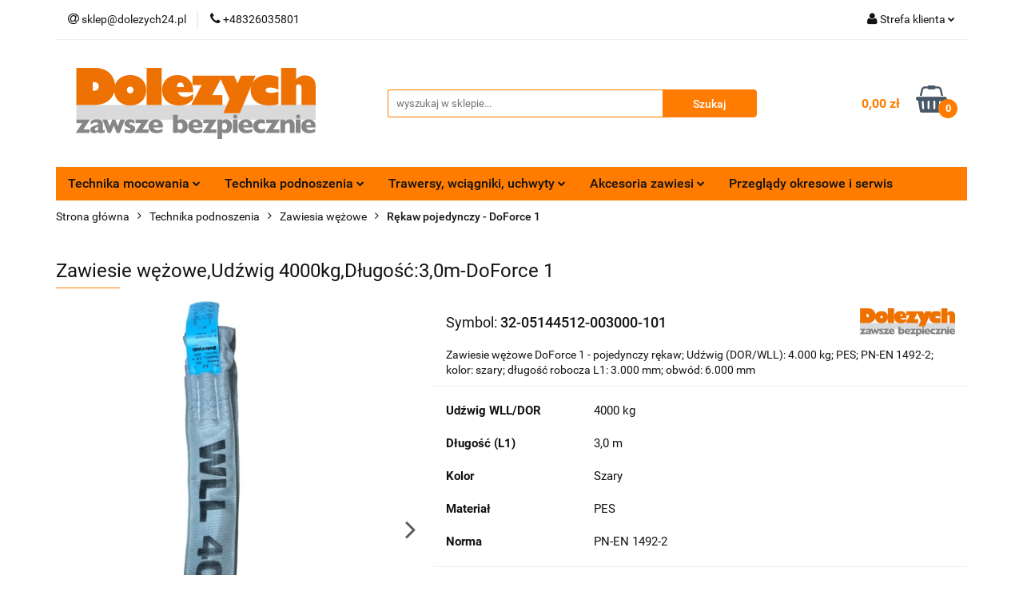

--- FILE ---
content_type: text/html; charset=utf-8
request_url: https://dolezych24.pl/Zawiesie-wezowe-Udzwig-4000kg-Dlugosc-3-0m-DoForce-1-p253
body_size: 24022
content:
<!DOCTYPE html>
<html lang="pl" currency="PLN"  class=" ">
	<head>
		<meta http-equiv="Content-Type" content="text/html; charset=UTF-8" />
		<meta name="description" content="Zawiesie wężowe,Udźwig 4000kg,Długość:3,0m-DoForce 1 Zawiesie wężowe 4.000 kg | Długość 3,0 m | DoForce 1 | Dolezych Elastyczne i wytrzymałe zawiesie wężowe do podnoszenia ładunków Zawiesie wężowe DoForce 1 o udźwigu 4.000 kg i długości 3,0 m to niezawodn">
		<meta name="keywords" content="Zawiesie,wężowe,Udźwig,4000kg,Długość,0m,DoForce,kg,0,Dolezych,Elastyczne,wytrzymałe,zawiesie,do,podnoszenia,ładunków,o,udźwigu,długości,to,niezawodne,rozwiązanie,transportu,Dzięki,pojedynczemu,rękawowi,ochronnemu,wytrzymałemu,rdzeniowi,nośnemu,gwarantuje">
					<meta name="generator" content="Sky-Shop">
						<meta name="author" content="Dolezych24 - działa na oprogramowaniu sklepów internetowych Sky-Shop.pl">
		<meta name="viewport" content="width=device-width, initial-scale=1.0">
		<meta name="skin_id" content="universal">
		<meta property="og:title" content="Zawiesie wężowe,Udźwig 4000kg,Długość:3,0m-DoForce 1 &gt; Dolezych Sp. z o.o.">
		<meta property="og:description" content="Zawiesie wężowe,Udźwig 4000kg,Długość:3,0m-DoForce 1 Zawiesie wężowe 4.000 kg | Długość 3,0 m | DoForce 1 | Dolezych Elastyczne i wytrzymałe zawiesie wężowe do podnoszenia ładunków Zawiesie wężowe DoForce 1 o udźwigu 4.000 kg i długości 3,0 m to niezawodn">
					<meta property="og:image" content="https://dolezych24.pl/images/pb564/0-1000/Zawiesie-wezowe-Udzwig-4000kg-Dlugosc-3-0m-DoForce-1_%5B645%5D_568.jpg">
			<meta property="og:image:type" content="image/jpeg">
			<meta property="og:image:width" content="568">
			<meta property="og:image:height" content="757">
			<link rel="image_src" href="https://dolezych24.pl/images/pb564/0-1000/Zawiesie-wezowe-Udzwig-4000kg-Dlugosc-3-0m-DoForce-1_%5B645%5D_568.jpg">
							<link rel="shortcut icon" href="/upload/pb564/favicon.png">
									<link rel="next" href="https://dolezych24.pl/Zawiesie-wezowe-Udzwig-4000kg-Dlugosc-3-0m-DoForce-1-p253/pa/2#scr">
							<link rel="canonical" href="https://dolezych24.pl/Zawiesie-wezowe-Udzwig-4000kg-Dlugosc-3-0m-DoForce-1-p253">
						<title>Zawiesie wężowe,Udźwig 4000kg,Długość:3,0m-DoForce 1 &gt; Dolezych Sp. z o.o.</title>
		<meta name="google-site-verification" content="dYd5SLhsTyrzDvk23Soq3G-zOuuV5dx6DIsagUQJ_NE">

				



<!-- edrone -->



	
        <script>
        const getCookie = (name) => {
            const pair = document.cookie.split('; ').find(x => x.startsWith(name+'='))
            if (pair) {
                return JSON.parse(pair.split('=')[1])
            }
        }

        const ccCookie = getCookie('cc_cookie')

        window.dataLayer = window.dataLayer || [];
        function gtag(){dataLayer.push(arguments);}

        gtag('consent', 'default', {
            'ad_storage': 'denied',
            'analytics_storage': 'denied',
            'ad_user_data': 'denied',
            'ad_personalization':  'denied',
            'security_storage': 'denied',
            'personalization_storage': 'denied',
            'functionality_storage': 'denied',
            wait_for_update: 500
        });

        // --- MICROSOFT ---
        window.uetq = window.uetq || [];
        window.uetq.push('consent', 'default', {
            'ad_storage': 'denied'
        });

        if (ccCookie) {
            gtag('consent', 'update', {
                'ad_storage': ccCookie.categories.includes('marketing') ? 'granted' : 'denied',
                'analytics_storage': ccCookie.categories.includes('analytics') ? 'granted' : 'denied',
                'ad_user_data': ccCookie.categories.includes('marketing') ? 'granted' : 'denied',
                'ad_personalization':  ccCookie.categories.includes('marketing') ? 'granted' : 'denied',
                'security_storage': 'granted',
                'personalization_storage': 'granted',
                'functionality_storage': 'granted'
            });

            // --- MICROSOFT ---
            window.uetq.push('consent', 'update', {
                'ad_storage': ccCookie.categories.includes('marketing') ? 'granted' : 'denied'
            });
        }

    </script>
        <script async src="https://www.googletagmanager.com/gtag/js?id=G-2D8TK16H0X"></script>
    <script>
        window.dataLayer = window.dataLayer || [];
        function gtag(){dataLayer.push(arguments);}
        gtag('js', new Date());

        gtag('config', 'G-2D8TK16H0X');
    </script>
	


	<script>
		var GA_4_PRODUCTS_DATA =  [{"item_id":253,"item_brand":"Dolezych Sp. z o.o.","item_category":"R\u0119kaw pojedynczy - DoForce 1"}] ;
			</script>







		<script type="text/javascript">

			function imageLoaded(element, target = "prev") {
				let siblingElement;
				if (target === "prev") {
					siblingElement = element.previousElementSibling;
				} else if (target === "link") {
					siblingElement = element.parentElement.previousElementSibling;
				}
				if (siblingElement && (siblingElement.classList.contains("fa") || siblingElement.classList.contains("icon-refresh"))) {
					siblingElement.style.display = "none";
				}
			}
			</script>

        
		<link rel="stylesheet" href="/view/new/userContent/pb564/style.css?v=274">
		<meta name="google-site-verification" content="HS4r25ccH006Mfc5uzn2l_CzN49HjCovOJyEWYd-vxY">
		
		<script src="/view/new/scheme/public/_common/js/libs/promise/promise.min.js"></script>
		<script src="/view/new/scheme/public/_common/js/libs/jquery/jquery.min.js"></script>
		<script src="/view/new/scheme/public/_common/js/libs/angularjs/angularjs.min.js"></script>
	</head>
	<body 		  data-coupon-codes-active="0"
		  data-free-delivery-info-active="1"
		  data-generate-pdf-config="PRODUCT_AND_CART"
		  data-hide-price="0"
		  data-is-user-logged-id="0"
		  data-loyalty-points-active="0"
		  data-cart-simple-info-quantity="0"
		  data-cart-simple-info-price="0,00 zł"
		  data-base="PLN"
		  data-used="PLN|zł"
		  data-rates="'PLN':1"
		  data-decimal-hide="0"
		  data-decimal=","
		  data-thousand=" "
		   data-js-hash="e649eaa893"		  data-gtag-events="true" data-gtag-id="G-2D8TK16H0X"		  		  class="		  		  		  		  "
		  		  		  		  		  data-hurt-price-type="netto_brutto"
		  data-hurt-price-text=""
		  		  data-tax="23"
	>
		<script> window.$czater = { tok: "614a9d5076dc2eb6a681891cab9755295499e389", domain: "https://www.czater.pl/", login: undefined, email: undefined, }; </script> <script src="https://www.czater.pl/assets/modules/chat/js/chat.js" async></script>
		
					
<!-- Google Tag Manager (noscript) -->
<noscript>
    <iframe src="https://www.googletagmanager.com/ns.html?id=G-2D8TK16H0X"
                  height="0" width="0" style="display:none;visibility:hidden"></iframe>
</noscript>
<!-- End Google Tag Manager (noscript) -->
		


<div id="aria-live" role="alert" aria-live="assertive" class="sr-only">&nbsp;</div>
<main class="skyshop-container" data-ng-app="SkyShopModule">
		

<div data-ng-controller="CartCtrl" data-ng-init="init({type: 'QUICK_CART', turnOffSales: 0})">
		
<md-sidenav ng-cloak md-component-id="mobile-cart" class="md-sidenav-right position-fixed" sidenav-swipe>
    <md-content layout-padding="">
        <div class="dropdown dropdown-quick-cart">
            
  <ul data-ng-if="data.cartSelected || data.hidePrice" class="quick-cart-products-wrapper products">
    <li data-ng-if="!data.cartSelected.items.length" class="quick-cart-empty-wrapper">
      <div class="quick-cart-empty-title">
        Koszyk jest pusty
      </div>
    </li>
    <li data-ng-if="data.cartSelected.items.length && item.type !== 'GRATIS_PRODUCT'" class="quick-cart-products__item" data-nosnippet data-ng-repeat="item in data.cartSelected.items track by item.id">
      <div class="container-fluid">
        <div class="row product">
          <div>
            <button data-ng-click="openProductPage(item.product)" data-ng-disabled="isApiPending">
              <img class="product-image"
                   data-ng-srcset="[{[item.product.photo.url]}] 125w"
                   sizes="(max-width: 1200px) 125px, 125px"
                   data-ng-src="[{[item.product.photo.url]}]"
                   alt="[{[item.product.name]}]"/>
            </button>
          </div>
          <div>
            <button data-ng-click="openProductPage(item.product)" data-ng-disabled="isApiPending">
              <span class="product-name" data-ng-bind="item.product.name"></span>
            </button>
            <span class="product-total">
            <span data-ng-bind="item.quantity"></span> x <span data-ng-bind-html="item.unitPriceSummary | priceFormat:'netto_brutto'"></span>
          </span>
          </div>
          <div>
            <i class="close-shape"
               is-disabled="isApiPending"
               remove-list-item
               parent-selector-to-remove="'li'"
               collapse-animation="true"
               click="deleteCartItem(item.id)"></i>
          </div>
        </div>
      </div>
    </li>
  </ul>
  <div data-ng-if="data.cartSelected || data.hidePrice" class="quick-cart-products-actions">
    <div class="quick-cart-products-actions__summary">
      <div data-ng-if="cartFinalDiscountByFreeDelivery() || (data.cartFreeDelivery && data.cartFreeDelivery.status !== data.cartFreeDeliveryStatuses.NOT_AVAILABLE)" class="quick-cart-products-actions__summary-delivery">
        <div data-ng-if="!cartFinalDiscountByFreeDelivery()  && data.cartFreeDelivery.missingAmount > 0" class="summary-element cart-is-free-shipment">
          <span>Do bezpłatnej dostawy brakuje</span>
          <span data-ng-bind-html="data.cartFreeDelivery | priceFormat: 'brutto'">-,--</span>
        </div>
        <div data-ng-if="cartFinalDiscountByFreeDelivery() || data.cartFreeDelivery.missingAmount <= 0" class="summary-element free-shipment-wrapper">
          <i class="fa fa-truck"></i>
          <span class="value-upper free-shipment-info">Darmowa dostawa!</span>
        </div>
        <div>
        </div>
      </div>

      <div class="quick-cart-products-actions__summary-total-price">
        <span>Suma Netto</span>
        <span data-ng-if="!data.hidePrice" class="value" data-ng-bind-html="data.cartSelected.priceSummary | priceFormat:'netto_brutto':true">0,00 zł</span>
        <span data-ng-if="data.hidePrice" class="hide-price-text"></span>
      </div>
            <div class="quick-cart-products-actions__summary-total-price" data-ng-class="{'quick-cart-products-actions__summary-total-price-no-padding':data.cartSelected.priceSummary.final.gross != data.cartSelected.priceSummary.base.gross}">
        <span>Suma Brutto</span>
        <span data-ng-if="!data.hidePrice" class="value" data-ng-bind-html="data.cartSelected.priceSummary | priceFormat:'brutto':true">0,00 zł</span>
        <span data-ng-if="data.hidePrice" class="hide-price-text"></span>
      </div>
            <div class="quick-cart-products-actions__summary-discount-info" data-ng-if="data.cartSelected.priceSummary.final.gross != data.cartSelected.priceSummary.base.gross">
        <small>Cena uwzględnia rabaty</small>
      </div>
    </div>
    <button data-ng-disabled="isApiPending" type="button" class="btn btn-primary btn-block" data-ng-click="goToCart()">
      Realizuj zamówienie
    </button>
  </div>
  <!--googleon: all-->
        </div>
    </md-content>
</md-sidenav>		<header id="header" class="mod-header-3 ">
				
<section class="mobile-search">
  <span class="title">Szukaj</span>
  <i class="close-shape"></i>
    <form method="GET" action="/category/#top">
      <div class="row">
        <div class="mobile-search-input-wrapper clearbox">
          <input class="input-field " type="text" name="q" product-per-page="4" value="" placeholder="wyszukaj w sklepie..." autocomplete="off"  />
          <i class="clearbox_button"></i>
                  </div>
        <div class="mobile-search-btn-wrapper">
          <input type="submit" value="Szukaj" class="btn btn-primary btn-block">
        </div>
      </div>
          </form>
</section>
		<div class="header_inner_wrapper">
			
			<section class="top_bar">
				<div class="sky-container">
					<div class="top_bar_inner_wrapper">
						<div class="top_bar_item left">
							
<div class="top_bar_item_list_wrapper">
  <ul class="top_bar_item_list">
        <li data-type="email" class="top_bar_item_list_item hidden-on-mobile" id="top_bar_item_list_item_email">
                  <a href="mailto:sklep@dolezych24.pl">
            <div class="top_bar_item_list_item_icon" id="top_bar_item_list_item_email_icon">
              <span class="helper-icon">
                <i class="fa fa-at"></i>
              </span>
            </div>
            <span class="helper-text">
              sklep@dolezych24.pl
            </span>
          </a>
                  </li>
              <li data-type="phone" class="top_bar_item_list_item hidden-on-mobile" id="top_bar_item_list_item_phone">
                      <a href="tel:+48326035801">
              <div class="top_bar_item_list_item_icon" id="top_bar_item_list_item_phone_icon">
                <span class="helper-icon">
                  <i class="fa fa-phone"></i>
                </span>
              </div>
              <span class="helper-text">
                +48326035801
              </span>
            </a>
                </li>
                                                                                                                                                    <li id="mobile-open-contact" class="top_bar_item_list_item top_bar_item_list_item_contact hidden-on-desktop">
          <a href="#">
            <div class="top_bar_item_list_item_item_social_envelope_icon">
              <span class="helper-icon">
                <i class="fa fa-envelope"></i>
              </span>
              <span class="helper-arrow">
                <i class="fa fa-chevron-down"></i>
              </span>
            </div>
          </a>
      </li>
      </ul>
</div>						</div>
						<div class="top_bar_item right">
							
<div class="top_bar_item_list_wrapper">
    <ul class="top_bar_item_list">
                        <li class="top_bar_item_list_item user-menu">
            
  <div class="header_top_bar_social_user_icon">
    <span class="helper-icon">
      <i class="fa fa-user"></i>
    </span>
          <span class="hidden-on-mobile">
        Strefa klienta
      </span>
      <span class="helper-arrow">
        <i class="fa fa-chevron-down"></i>      </span> 
  </div>
  <div class="dropdown">
    <ul>
      <li>
        <a href="/login/">Zaloguj się</a>
      </li>
      <li>
        <a href="/register/">Zarejestruj się</a>
      </li>
            <li>
        <a href="/ticket/add/" rel="nofollow">Dodaj zgłoszenie</a>
      </li>
            <li>
        <a href="#" data-cc="c-settings" rel="nofollow">Zgody cookies</a>
      </li>
          </ul>
  </div>
        </li>
                    <li  data-ng-click="openMobileCart($event)" data-ng-mouseenter="loadMobileCart()" class="top_bar_item_list_item quick-cart  hidden-on-desktop ">
                <div class="top_bar_item_list_item_cart_icon">
                    <span class="helper-icon">
                        <i class="fa fa-shopping-basket"></i>
                    </span>
                    <span class="helper-text">
                        Koszyk
                    </span>
                    <span class="helper-text-amount">
                        <span class="helper-cart-left-bracket">(</span>
                        <span data-ng-bind="data.cartAmount">0</span>
                        <span class="helper-cart-right-bracket">)</span>
                    </span>
                    <span class="helper-arrow">
                        <i class="fa fa-chevron-down"></i>
                    </span>
                </div>
                                <div data-ng-if="data.initCartAmount" class="dropdown dropdown-quick-cart">
                    
  <ul data-ng-if="data.cartSelected || data.hidePrice" class="quick-cart-products-wrapper products">
    <li data-ng-if="!data.cartSelected.items.length" class="quick-cart-empty-wrapper">
      <div class="quick-cart-empty-title">
        Koszyk jest pusty
      </div>
    </li>
    <li data-ng-if="data.cartSelected.items.length && item.type !== 'GRATIS_PRODUCT'" class="quick-cart-products__item" data-nosnippet data-ng-repeat="item in data.cartSelected.items track by item.id">
      <div class="container-fluid">
        <div class="row product">
          <div>
            <button data-ng-click="openProductPage(item.product)" data-ng-disabled="isApiPending">
              <img class="product-image"
                   data-ng-srcset="[{[item.product.photo.url]}] 125w"
                   sizes="(max-width: 1200px) 125px, 125px"
                   data-ng-src="[{[item.product.photo.url]}]"
                   alt="[{[item.product.name]}]"/>
            </button>
          </div>
          <div>
            <button data-ng-click="openProductPage(item.product)" data-ng-disabled="isApiPending">
              <span class="product-name" data-ng-bind="item.product.name"></span>
            </button>
            <span class="product-total">
            <span data-ng-bind="item.quantity"></span> x <span data-ng-bind-html="item.unitPriceSummary | priceFormat:'netto_brutto'"></span>
          </span>
          </div>
          <div>
            <i class="close-shape"
               is-disabled="isApiPending"
               remove-list-item
               parent-selector-to-remove="'li'"
               collapse-animation="true"
               click="deleteCartItem(item.id)"></i>
          </div>
        </div>
      </div>
    </li>
  </ul>
  <div data-ng-if="data.cartSelected || data.hidePrice" class="quick-cart-products-actions">
    <div class="quick-cart-products-actions__summary">
      <div data-ng-if="cartFinalDiscountByFreeDelivery() || (data.cartFreeDelivery && data.cartFreeDelivery.status !== data.cartFreeDeliveryStatuses.NOT_AVAILABLE)" class="quick-cart-products-actions__summary-delivery">
        <div data-ng-if="!cartFinalDiscountByFreeDelivery()  && data.cartFreeDelivery.missingAmount > 0" class="summary-element cart-is-free-shipment">
          <span>Do bezpłatnej dostawy brakuje</span>
          <span data-ng-bind-html="data.cartFreeDelivery | priceFormat: 'brutto'">-,--</span>
        </div>
        <div data-ng-if="cartFinalDiscountByFreeDelivery() || data.cartFreeDelivery.missingAmount <= 0" class="summary-element free-shipment-wrapper">
          <i class="fa fa-truck"></i>
          <span class="value-upper free-shipment-info">Darmowa dostawa!</span>
        </div>
        <div>
        </div>
      </div>

      <div class="quick-cart-products-actions__summary-total-price">
        <span>Suma Netto</span>
        <span data-ng-if="!data.hidePrice" class="value" data-ng-bind-html="data.cartSelected.priceSummary | priceFormat:'netto_brutto':true">0,00 zł</span>
        <span data-ng-if="data.hidePrice" class="hide-price-text"></span>
      </div>
            <div class="quick-cart-products-actions__summary-total-price" data-ng-class="{'quick-cart-products-actions__summary-total-price-no-padding':data.cartSelected.priceSummary.final.gross != data.cartSelected.priceSummary.base.gross}">
        <span>Suma Brutto</span>
        <span data-ng-if="!data.hidePrice" class="value" data-ng-bind-html="data.cartSelected.priceSummary | priceFormat:'brutto':true">0,00 zł</span>
        <span data-ng-if="data.hidePrice" class="hide-price-text"></span>
      </div>
            <div class="quick-cart-products-actions__summary-discount-info" data-ng-if="data.cartSelected.priceSummary.final.gross != data.cartSelected.priceSummary.base.gross">
        <small>Cena uwzględnia rabaty</small>
      </div>
    </div>
    <button data-ng-disabled="isApiPending" type="button" class="btn btn-primary btn-block" data-ng-click="goToCart()">
      Realizuj zamówienie
    </button>
  </div>
  <!--googleon: all-->
                </div>
                            </li>
            </ul>
</div>
						</div>
					</div>
				</div>
			</section>
			<section class="header_middle_content">
				<div class="sky-container">
					<div class="header_middle_content_inner_wrapper">
						<a href="/" class="header_middle_content_logo">
							<img src="/upload/pb564/logos//logo-dolezych%281%29.png" data-src-old-browser="" alt=" Dolezych24 " />
						</a>
						<ul class="mobile-actions">
							<li id="mobile-open-search">
								<i class="fa fa-search"></i>
							</li>
							<li id="mobile-open-menu">
								<i class="fa fa-bars"></i>
							</li>
						</ul>
						<div class="header_middle_content_searchbox search-box ">
							<form method="GET" action="/category/#top">
								<div class="header_middle_content_searchbox_input_wrapper">
									<input cy-data="headerSearch" class="input-field " type="text" name="q" value="" placeholder="wyszukaj w sklepie..." autocomplete="off"  />
																	</div>
								<div class="header_middle_content_searchbox_button_wrapper">
									<input type="submit" value="Szukaj" class="btn btn-primary btn-block">
																	</div>
							</form>
						</div>
												
<div cy-data="headerCart" class="header_middle_content_quick_cart_wrapper quick-cart">
  <a data-ng-click="openMobileCart($event)" data-ng-mouseenter="loadMobileCart()" href="/cart/" class="header_middle_content_quick_cart" rel="nofollow">
    <div class="header_middle_content_quick_cart_price price"><span data-ng-bind-html="data.cartPriceSummary | priceFormat:'':false:'final':'0,00 zł'">0,00 zł</span></div>
    <i class="fa fa-shopping-basket"></i>
    <div class="header_middle_content_quick_cart_counter counter"><span data-ng-bind="data.cartAmount">0</span></div>
  </a>
    <div ng-cloak data-ng-if="data.initCartAmount" class="dropdown dropdown-quick-cart">
    
  <ul data-ng-if="data.cartSelected || data.hidePrice" class="quick-cart-products-wrapper products">
    <li data-ng-if="!data.cartSelected.items.length" class="quick-cart-empty-wrapper">
      <div class="quick-cart-empty-title">
        Koszyk jest pusty
      </div>
    </li>
    <li data-ng-if="data.cartSelected.items.length && item.type !== 'GRATIS_PRODUCT'" class="quick-cart-products__item" data-nosnippet data-ng-repeat="item in data.cartSelected.items track by item.id">
      <div class="container-fluid">
        <div class="row product">
          <div>
            <button data-ng-click="openProductPage(item.product)" data-ng-disabled="isApiPending">
              <img class="product-image"
                   data-ng-srcset="[{[item.product.photo.url]}] 125w"
                   sizes="(max-width: 1200px) 125px, 125px"
                   data-ng-src="[{[item.product.photo.url]}]"
                   alt="[{[item.product.name]}]"/>
            </button>
          </div>
          <div>
            <button data-ng-click="openProductPage(item.product)" data-ng-disabled="isApiPending">
              <span class="product-name" data-ng-bind="item.product.name"></span>
            </button>
            <span class="product-total">
            <span data-ng-bind="item.quantity"></span> x <span data-ng-bind-html="item.unitPriceSummary | priceFormat:'netto_brutto'"></span>
          </span>
          </div>
          <div>
            <i class="close-shape"
               is-disabled="isApiPending"
               remove-list-item
               parent-selector-to-remove="'li'"
               collapse-animation="true"
               click="deleteCartItem(item.id)"></i>
          </div>
        </div>
      </div>
    </li>
  </ul>
  <div data-ng-if="data.cartSelected || data.hidePrice" class="quick-cart-products-actions">
    <div class="quick-cart-products-actions__summary">
      <div data-ng-if="cartFinalDiscountByFreeDelivery() || (data.cartFreeDelivery && data.cartFreeDelivery.status !== data.cartFreeDeliveryStatuses.NOT_AVAILABLE)" class="quick-cart-products-actions__summary-delivery">
        <div data-ng-if="!cartFinalDiscountByFreeDelivery()  && data.cartFreeDelivery.missingAmount > 0" class="summary-element cart-is-free-shipment">
          <span>Do bezpłatnej dostawy brakuje</span>
          <span data-ng-bind-html="data.cartFreeDelivery | priceFormat: 'brutto'">-,--</span>
        </div>
        <div data-ng-if="cartFinalDiscountByFreeDelivery() || data.cartFreeDelivery.missingAmount <= 0" class="summary-element free-shipment-wrapper">
          <i class="fa fa-truck"></i>
          <span class="value-upper free-shipment-info">Darmowa dostawa!</span>
        </div>
        <div>
        </div>
      </div>

      <div class="quick-cart-products-actions__summary-total-price">
        <span>Suma Netto</span>
        <span data-ng-if="!data.hidePrice" class="value" data-ng-bind-html="data.cartSelected.priceSummary | priceFormat:'netto_brutto':true">0,00 zł</span>
        <span data-ng-if="data.hidePrice" class="hide-price-text"></span>
      </div>
            <div class="quick-cart-products-actions__summary-total-price" data-ng-class="{'quick-cart-products-actions__summary-total-price-no-padding':data.cartSelected.priceSummary.final.gross != data.cartSelected.priceSummary.base.gross}">
        <span>Suma Brutto</span>
        <span data-ng-if="!data.hidePrice" class="value" data-ng-bind-html="data.cartSelected.priceSummary | priceFormat:'brutto':true">0,00 zł</span>
        <span data-ng-if="data.hidePrice" class="hide-price-text"></span>
      </div>
            <div class="quick-cart-products-actions__summary-discount-info" data-ng-if="data.cartSelected.priceSummary.final.gross != data.cartSelected.priceSummary.base.gross">
        <small>Cena uwzględnia rabaty</small>
      </div>
    </div>
    <button data-ng-disabled="isApiPending" type="button" class="btn btn-primary btn-block" data-ng-click="goToCart()">
      Realizuj zamówienie
    </button>
  </div>
  <!--googleon: all-->
  </div>
  
</div>											</div>
				</div>
			</section>
			<section class="menu-wrapper">
				<div class="sky-container">
					<div class="menu menu-calculate smart-menu" data-action="inline">
						<ul class="header_bottom_content_list">
							
    <li class="header_bottom_content_list_item full-width ">
              <a class="header_bottom_content_list_item_anchor">
              Technika mocowania
        <span class="helper-arrow">
          <i class="fa fa-chevron-down"></i>
        </span>
      </a>
      <div class="dropdown">
        <div class="row">
                                                    <div class="col-xs-12 col-sm-4 col-md-3">
                  <div class="cat-title more">
                    <a href="/Technika-mocowania-c29">Technika mocowania</a>
                  </div>
                                      <ul class="header_bottom_content_list_dropdown">
                                              <li class="header_bottom_content_list_dropdown_item">
                          <a href="/Automatyczny-pas-transportowy-c80">Automatyczny pas transportowy</a>
                        </li>
                                              <li class="header_bottom_content_list_dropdown_item">
                          <a href="/pasy-transportowe">Pasy transportowe</a>
                        </li>
                                              <li class="header_bottom_content_list_dropdown_item">
                          <a href="/pasy-do-lawet">Pasy do lawet</a>
                        </li>
                                              <li class="header_bottom_content_list_dropdown_item">
                          <a href="/odciagi-lancuchowe">Odciągi łańcuchowe</a>
                        </li>
                                              <li class="header_bottom_content_list_dropdown_item">
                          <a href="/maty-antyposlizgowe-do-transportu">Maty antypoślizgowe</a>
                        </li>
                                              <li class="header_bottom_content_list_dropdown_item">
                          <a href="/drazki-rozporowe">Drążki i listwy</a>
                        </li>
                                              <li class="header_bottom_content_list_dropdown_item">
                          <a href="/siatki-kontenerowe">Siatki kontenerowe</a>
                        </li>
                                              <li class="header_bottom_content_list_dropdown_item">
                          <a href="/Ladunki-niestabilne-c72">Ładunki niestabilne</a>
                        </li>
                                          </ul>
                                  </div>
                                            </div>
      </div>
    </li>
        
    <li class="header_bottom_content_list_item full-width ">
              <a class="header_bottom_content_list_item_anchor">
              Technika podnoszenia
        <span class="helper-arrow">
          <i class="fa fa-chevron-down"></i>
        </span>
      </a>
      <div class="dropdown">
        <div class="row">
                                                    <div class="col-xs-12 col-sm-4 col-md-3">
                  <div class="cat-title more">
                    <a href="/Technika-estradowa-c70">Technika estradowa</a>
                  </div>
                                      <ul class="header_bottom_content_list_dropdown">
                                              <li class="header_bottom_content_list_dropdown_item">
                          <a href="/Zawiesia-stalowe-linowo-wezowe-c71">Zawiesia stalowe linowo – wężowe</a>
                        </li>
                                          </ul>
                                  </div>
                                                        <div class="col-xs-12 col-sm-4 col-md-3">
                  <div class="cat-title more">
                    <a href="/zawiesia-pasowe">Zawiesia pasowe</a>
                  </div>
                                      <ul class="header_bottom_content_list_dropdown">
                                              <li class="header_bottom_content_list_dropdown_item">
                          <a href="/zawiesia-pasowe-petlowe">Pasowe pętlowe</a>
                        </li>
                                              <li class="header_bottom_content_list_dropdown_item">
                          <a href="/zawiesia-pasowe-bezkoncowe">Pasowe bezkońcowe</a>
                        </li>
                                          </ul>
                                  </div>
                                                        <div class="col-xs-12 col-sm-4 col-md-3">
                  <div class="cat-title more">
                    <a href="/zawiesia-pasowe-petlowe">Pasowe pętlowe</a>
                  </div>
                                      <ul class="header_bottom_content_list_dropdown">
                                              <li class="header_bottom_content_list_dropdown_item">
                          <a href="/zawiesia-pasowe-petlowe-dwuwarstwowe">Zawiesia pętlowe 2-warstwy</a>
                        </li>
                                              <li class="header_bottom_content_list_dropdown_item">
                          <a href="/zawiesia-pasowe-petlowe-czterowarstwowe">Zawiesia pętlowe 4-warstwy</a>
                        </li>
                                          </ul>
                                  </div>
                                                        <div class="col-xs-12 col-sm-4 col-md-3">
                  <div class="cat-title more">
                    <a href="/zawiesia-pasowe-bezkoncowe">Pasowe bezkońcowe</a>
                  </div>
                                      <ul class="header_bottom_content_list_dropdown">
                                              <li class="header_bottom_content_list_dropdown_item">
                          <a href="/zawiesia-pasowe-bezkoncowe-jednowarstwowe">1-warstwowe</a>
                        </li>
                                              <li class="header_bottom_content_list_dropdown_item">
                          <a href="/zawiesia-pasowe-bezkoncowe-dwuwarstwowe">2-warstwowe</a>
                        </li>
                                          </ul>
                                  </div>
                                                        <div class="col-xs-12 col-sm-4 col-md-3">
                  <div class="cat-title more">
                    <a href="/zawiesia-wezowe">Zawiesia wężowe</a>
                  </div>
                                      <ul class="header_bottom_content_list_dropdown">
                                              <li class="header_bottom_content_list_dropdown_item">
                          <a href="/zawiesia-wezowe-doforce-1">Rękaw pojedynczy - DoForce 1</a>
                        </li>
                                              <li class="header_bottom_content_list_dropdown_item">
                          <a href="/zawiesia-wezowe-doforce-2">Rękaw podwójny - DoForce 2</a>
                        </li>
                                          </ul>
                                  </div>
                                                        <div class="col-xs-12 col-sm-4 col-md-3">
                  <div class="cat-title more">
                    <a href="/zawiesia-linowe">Zawiesia linowe</a>
                  </div>
                                      <ul class="header_bottom_content_list_dropdown">
                                              <li class="header_bottom_content_list_dropdown_item">
                          <a href="/zawiesia-linowe-petlowe">Zawiesia linowe pętlowe</a>
                        </li>
                                              <li class="header_bottom_content_list_dropdown_item">
                          <a href="/zawiesia-linowe-kauszowe">Zawiesia linowe kauszowe</a>
                        </li>
                                              <li class="header_bottom_content_list_dropdown_item">
                          <a href="/zawiesia-linowe-zaplatane">Zawiesia linowe zaplatane</a>
                        </li>
                                          </ul>
                                  </div>
                                                        <div class="col-xs-12 col-sm-4 col-md-3">
                  <div class="cat-title more">
                    <a href="/zawiesia-lancuchowe">Zawiesia łańcuchowe</a>
                  </div>
                                      <ul class="header_bottom_content_list_dropdown">
                                              <li class="header_bottom_content_list_dropdown_item">
                          <a href="/zawiesia-lancuchowe-jednociegnowe">1-cięgnowe</a>
                        </li>
                                              <li class="header_bottom_content_list_dropdown_item">
                          <a href="/zawiesia-lancuchowe-dwuciegnowe">2-cięgnowe</a>
                        </li>
                                              <li class="header_bottom_content_list_dropdown_item">
                          <a href="/zawiesia-lancuchowe-czterociegnowe">4-cięgnowe</a>
                        </li>
                                          </ul>
                                  </div>
                                            </div>
      </div>
    </li>
        
    <li class="header_bottom_content_list_item full-width ">
              <a class="header_bottom_content_list_item_anchor">
              Trawersy, wciągniki, uchwyty
        <span class="helper-arrow">
          <i class="fa fa-chevron-down"></i>
        </span>
      </a>
      <div class="dropdown">
        <div class="row">
                                                    <div class="col-xs-12 col-sm-4 col-md-3">
                  <div class="cat-title more">
                    <a href="/Trawersy-wciagniki-uchwyty-c16">Trawersy, wciągniki, uchwyty</a>
                  </div>
                                      <ul class="header_bottom_content_list_dropdown">
                                              <li class="header_bottom_content_list_dropdown_item">
                          <a href="/wciagniki-lancuchowe">Wciągniki łańcuchowe Black Series</a>
                        </li>
                                              <li class="header_bottom_content_list_dropdown_item">
                          <a href="/uchwyty-do-blach">Uchwyty do blach</a>
                        </li>
                                              <li class="header_bottom_content_list_dropdown_item">
                          <a href="/uchwyty-klamrowe">Uchwyty klamrowe</a>
                        </li>
                                              <li class="header_bottom_content_list_dropdown_item">
                          <a href="/wciagniki-linowe">Wciągniki linowe</a>
                        </li>
                                              <li class="header_bottom_content_list_dropdown_item">
                          <a href="/chwytaki-magnetyczne">Magnesy</a>
                        </li>
                                          </ul>
                                  </div>
                                                        <div class="col-xs-12 col-sm-4 col-md-3">
                  <div class="cat-title ">
                    <a href="/Wciagniki-lancuchowe-dzwigniowe-c69">Wciągniki łańcuchowe dźwigniowe</a>
                  </div>
                                  </div>
                                            </div>
      </div>
    </li>
        
    <li class="header_bottom_content_list_item full-width ">
              <a class="header_bottom_content_list_item_anchor">
              Akcesoria zawiesi
        <span class="helper-arrow">
          <i class="fa fa-chevron-down"></i>
        </span>
      </a>
      <div class="dropdown">
        <div class="row">
                                                    <div class="col-xs-12 col-sm-4 col-md-3">
                  <div class="cat-title more">
                    <a href="/akcesoria-do-zawiesi">Akcesoria zawiesi</a>
                  </div>
                                      <ul class="header_bottom_content_list_dropdown">
                                              <li class="header_bottom_content_list_dropdown_item">
                          <a href="/szakle">Szakle</a>
                        </li>
                                              <li class="header_bottom_content_list_dropdown_item">
                          <a href="/sruby-din">Śruby</a>
                        </li>
                                              <li class="header_bottom_content_list_dropdown_item">
                          <a href="/nakretki-z-uchem">Nakrętki z uchem</a>
                        </li>
                                              <li class="header_bottom_content_list_dropdown_item">
                          <a href="/haki">Haki</a>
                        </li>
                                              <li class="header_bottom_content_list_dropdown_item">
                          <a href="/ogniwa">Ogniwa</a>
                        </li>
                                              <li class="header_bottom_content_list_dropdown_item">
                          <a href="/zaciski-srubowe">Zaciski śrubowe</a>
                        </li>
                                              <li class="header_bottom_content_list_dropdown_item">
                          <a href="/Ochrony-do-zawiesi-c79">Ochrony do zawiesi</a>
                        </li>
                                          </ul>
                                  </div>
                                            </div>
      </div>
    </li>
        
        <li class="header_bottom_content_list_dropdown_item">
      <a class="header_bottom_content_list_item_anchor" href="/news/n/38/Przeglady-okresowe-i-serwis">
        Przeglądy okresowe i serwis
      </a>
    </li>
    
							<li class="hamburger ">
								<a href="#">
									<i class="fa fa-bars"></i>
								</a>
								<div class="dropdown">
									<div class="row">
										<div class="col-xs-12 smart-menu">
											<ul class="hambureger-elements"></ul>
										</div>
									</div>
								</div>
							</li>
						</ul>
					</div>
				</div>
			</section>
			<section id="sticky-header" data-sticky="yes">
				<div class="sky-container">
					
<div class="sticky-header__wrapper">
    <a href="/" class="sticky-header_content__logo">
        <img src="/upload/pb564/logos//logo-dolezych%281%29.png" data-src-old-browser="" alt=" Dolezych24 " />
    </a>
    <section class="sticky-header_content__menu smart-menu" data-action="inline">
         <ul class="sticky-header_content__menu_list">
            
    <li class="header_bottom_content_list_item full-width ">
              <a class="header_bottom_content_list_item_anchor">
              Technika mocowania
        <span class="helper-arrow">
          <i class="fa fa-chevron-down"></i>
        </span>
      </a>
      <div class="dropdown">
        <div class="row">
                                                    <div class="col-xs-12 col-sm-4 col-md-3">
                  <div class="cat-title more">
                    <a href="/Technika-mocowania-c29">Technika mocowania</a>
                  </div>
                                      <ul class="header_bottom_content_list_dropdown">
                                              <li class="header_bottom_content_list_dropdown_item">
                          <a href="/Automatyczny-pas-transportowy-c80">Automatyczny pas transportowy</a>
                        </li>
                                              <li class="header_bottom_content_list_dropdown_item">
                          <a href="/pasy-transportowe">Pasy transportowe</a>
                        </li>
                                              <li class="header_bottom_content_list_dropdown_item">
                          <a href="/pasy-do-lawet">Pasy do lawet</a>
                        </li>
                                              <li class="header_bottom_content_list_dropdown_item">
                          <a href="/odciagi-lancuchowe">Odciągi łańcuchowe</a>
                        </li>
                                              <li class="header_bottom_content_list_dropdown_item">
                          <a href="/maty-antyposlizgowe-do-transportu">Maty antypoślizgowe</a>
                        </li>
                                              <li class="header_bottom_content_list_dropdown_item">
                          <a href="/drazki-rozporowe">Drążki i listwy</a>
                        </li>
                                              <li class="header_bottom_content_list_dropdown_item">
                          <a href="/siatki-kontenerowe">Siatki kontenerowe</a>
                        </li>
                                              <li class="header_bottom_content_list_dropdown_item">
                          <a href="/Ladunki-niestabilne-c72">Ładunki niestabilne</a>
                        </li>
                                          </ul>
                                  </div>
                                            </div>
      </div>
    </li>
        
    <li class="header_bottom_content_list_item full-width ">
              <a class="header_bottom_content_list_item_anchor">
              Technika podnoszenia
        <span class="helper-arrow">
          <i class="fa fa-chevron-down"></i>
        </span>
      </a>
      <div class="dropdown">
        <div class="row">
                                                    <div class="col-xs-12 col-sm-4 col-md-3">
                  <div class="cat-title more">
                    <a href="/Technika-estradowa-c70">Technika estradowa</a>
                  </div>
                                      <ul class="header_bottom_content_list_dropdown">
                                              <li class="header_bottom_content_list_dropdown_item">
                          <a href="/Zawiesia-stalowe-linowo-wezowe-c71">Zawiesia stalowe linowo – wężowe</a>
                        </li>
                                          </ul>
                                  </div>
                                                        <div class="col-xs-12 col-sm-4 col-md-3">
                  <div class="cat-title more">
                    <a href="/zawiesia-pasowe">Zawiesia pasowe</a>
                  </div>
                                      <ul class="header_bottom_content_list_dropdown">
                                              <li class="header_bottom_content_list_dropdown_item">
                          <a href="/zawiesia-pasowe-petlowe">Pasowe pętlowe</a>
                        </li>
                                              <li class="header_bottom_content_list_dropdown_item">
                          <a href="/zawiesia-pasowe-bezkoncowe">Pasowe bezkońcowe</a>
                        </li>
                                          </ul>
                                  </div>
                                                        <div class="col-xs-12 col-sm-4 col-md-3">
                  <div class="cat-title more">
                    <a href="/zawiesia-pasowe-petlowe">Pasowe pętlowe</a>
                  </div>
                                      <ul class="header_bottom_content_list_dropdown">
                                              <li class="header_bottom_content_list_dropdown_item">
                          <a href="/zawiesia-pasowe-petlowe-dwuwarstwowe">Zawiesia pętlowe 2-warstwy</a>
                        </li>
                                              <li class="header_bottom_content_list_dropdown_item">
                          <a href="/zawiesia-pasowe-petlowe-czterowarstwowe">Zawiesia pętlowe 4-warstwy</a>
                        </li>
                                          </ul>
                                  </div>
                                                        <div class="col-xs-12 col-sm-4 col-md-3">
                  <div class="cat-title more">
                    <a href="/zawiesia-pasowe-bezkoncowe">Pasowe bezkońcowe</a>
                  </div>
                                      <ul class="header_bottom_content_list_dropdown">
                                              <li class="header_bottom_content_list_dropdown_item">
                          <a href="/zawiesia-pasowe-bezkoncowe-jednowarstwowe">1-warstwowe</a>
                        </li>
                                              <li class="header_bottom_content_list_dropdown_item">
                          <a href="/zawiesia-pasowe-bezkoncowe-dwuwarstwowe">2-warstwowe</a>
                        </li>
                                          </ul>
                                  </div>
                                                        <div class="col-xs-12 col-sm-4 col-md-3">
                  <div class="cat-title more">
                    <a href="/zawiesia-wezowe">Zawiesia wężowe</a>
                  </div>
                                      <ul class="header_bottom_content_list_dropdown">
                                              <li class="header_bottom_content_list_dropdown_item">
                          <a href="/zawiesia-wezowe-doforce-1">Rękaw pojedynczy - DoForce 1</a>
                        </li>
                                              <li class="header_bottom_content_list_dropdown_item">
                          <a href="/zawiesia-wezowe-doforce-2">Rękaw podwójny - DoForce 2</a>
                        </li>
                                          </ul>
                                  </div>
                                                        <div class="col-xs-12 col-sm-4 col-md-3">
                  <div class="cat-title more">
                    <a href="/zawiesia-linowe">Zawiesia linowe</a>
                  </div>
                                      <ul class="header_bottom_content_list_dropdown">
                                              <li class="header_bottom_content_list_dropdown_item">
                          <a href="/zawiesia-linowe-petlowe">Zawiesia linowe pętlowe</a>
                        </li>
                                              <li class="header_bottom_content_list_dropdown_item">
                          <a href="/zawiesia-linowe-kauszowe">Zawiesia linowe kauszowe</a>
                        </li>
                                              <li class="header_bottom_content_list_dropdown_item">
                          <a href="/zawiesia-linowe-zaplatane">Zawiesia linowe zaplatane</a>
                        </li>
                                          </ul>
                                  </div>
                                                        <div class="col-xs-12 col-sm-4 col-md-3">
                  <div class="cat-title more">
                    <a href="/zawiesia-lancuchowe">Zawiesia łańcuchowe</a>
                  </div>
                                      <ul class="header_bottom_content_list_dropdown">
                                              <li class="header_bottom_content_list_dropdown_item">
                          <a href="/zawiesia-lancuchowe-jednociegnowe">1-cięgnowe</a>
                        </li>
                                              <li class="header_bottom_content_list_dropdown_item">
                          <a href="/zawiesia-lancuchowe-dwuciegnowe">2-cięgnowe</a>
                        </li>
                                              <li class="header_bottom_content_list_dropdown_item">
                          <a href="/zawiesia-lancuchowe-czterociegnowe">4-cięgnowe</a>
                        </li>
                                          </ul>
                                  </div>
                                            </div>
      </div>
    </li>
        
    <li class="header_bottom_content_list_item full-width ">
              <a class="header_bottom_content_list_item_anchor">
              Trawersy, wciągniki, uchwyty
        <span class="helper-arrow">
          <i class="fa fa-chevron-down"></i>
        </span>
      </a>
      <div class="dropdown">
        <div class="row">
                                                    <div class="col-xs-12 col-sm-4 col-md-3">
                  <div class="cat-title more">
                    <a href="/Trawersy-wciagniki-uchwyty-c16">Trawersy, wciągniki, uchwyty</a>
                  </div>
                                      <ul class="header_bottom_content_list_dropdown">
                                              <li class="header_bottom_content_list_dropdown_item">
                          <a href="/wciagniki-lancuchowe">Wciągniki łańcuchowe Black Series</a>
                        </li>
                                              <li class="header_bottom_content_list_dropdown_item">
                          <a href="/uchwyty-do-blach">Uchwyty do blach</a>
                        </li>
                                              <li class="header_bottom_content_list_dropdown_item">
                          <a href="/uchwyty-klamrowe">Uchwyty klamrowe</a>
                        </li>
                                              <li class="header_bottom_content_list_dropdown_item">
                          <a href="/wciagniki-linowe">Wciągniki linowe</a>
                        </li>
                                              <li class="header_bottom_content_list_dropdown_item">
                          <a href="/chwytaki-magnetyczne">Magnesy</a>
                        </li>
                                          </ul>
                                  </div>
                                                        <div class="col-xs-12 col-sm-4 col-md-3">
                  <div class="cat-title ">
                    <a href="/Wciagniki-lancuchowe-dzwigniowe-c69">Wciągniki łańcuchowe dźwigniowe</a>
                  </div>
                                  </div>
                                            </div>
      </div>
    </li>
        
    <li class="header_bottom_content_list_item full-width ">
              <a class="header_bottom_content_list_item_anchor">
              Akcesoria zawiesi
        <span class="helper-arrow">
          <i class="fa fa-chevron-down"></i>
        </span>
      </a>
      <div class="dropdown">
        <div class="row">
                                                    <div class="col-xs-12 col-sm-4 col-md-3">
                  <div class="cat-title more">
                    <a href="/akcesoria-do-zawiesi">Akcesoria zawiesi</a>
                  </div>
                                      <ul class="header_bottom_content_list_dropdown">
                                              <li class="header_bottom_content_list_dropdown_item">
                          <a href="/szakle">Szakle</a>
                        </li>
                                              <li class="header_bottom_content_list_dropdown_item">
                          <a href="/sruby-din">Śruby</a>
                        </li>
                                              <li class="header_bottom_content_list_dropdown_item">
                          <a href="/nakretki-z-uchem">Nakrętki z uchem</a>
                        </li>
                                              <li class="header_bottom_content_list_dropdown_item">
                          <a href="/haki">Haki</a>
                        </li>
                                              <li class="header_bottom_content_list_dropdown_item">
                          <a href="/ogniwa">Ogniwa</a>
                        </li>
                                              <li class="header_bottom_content_list_dropdown_item">
                          <a href="/zaciski-srubowe">Zaciski śrubowe</a>
                        </li>
                                              <li class="header_bottom_content_list_dropdown_item">
                          <a href="/Ochrony-do-zawiesi-c79">Ochrony do zawiesi</a>
                        </li>
                                          </ul>
                                  </div>
                                            </div>
      </div>
    </li>
        
        <li class="header_bottom_content_list_dropdown_item">
      <a class="header_bottom_content_list_item_anchor" href="/news/n/38/Przeglady-okresowe-i-serwis">
        Przeglądy okresowe i serwis
      </a>
    </li>
    
             <li class="hamburger  sticky-hamburger">
                                        <a href="#">
                                            <i class="fa fa-bars"></i>
                                        </a>
                                        <div class="dropdown">
                                            <div class="row">
                                                <div class="col-xs-12 smart-menu">
                                                    <ul class="hambureger-elements"></ul>
                                                </div>
                                            </div>
                                        </div>
                                    </li>
         </ul>
    </section>
    <section class="sticky-header_content__nav">
        
<div class="inline_nav">
    <ul class="inline_nav_list">
        <li class="inline_nav_list_item search">
            <span class="helper-icon">
                <i class="fa fa-search"></i>
            </span>
            
<div class="search_dropdown dropdown">
    <form method="GET" action="/category/#top">
        <div class="search_dropdown_inner_wrapper search-input">
            <div class="search_dropdown_input_wrapper">
                <input
                                                class="input-field " type="text" name="q" value="" placeholder="wyszukaj w sklepie..." autocomplete="off">
                            </div>
            <div class="search_dropdown_button_wrapper">
                <input type="submit" value="Szukaj" class="btn btn-primary btn-block">
            </div>
        </div>
            </form>
</div>
                    </li>
                        <li class="inline_nav_list_item">
            
  <div class="header_top_bar_social_user_icon">
    <span class="helper-icon">
      <i class="fa fa-user"></i>
    </span>
          </span> 
  </div>
  <div class="dropdown">
    <ul>
      <li>
        <a href="/login/">Zaloguj się</a>
      </li>
      <li>
        <a href="/register/">Zarejestruj się</a>
      </li>
            <li>
        <a href="/ticket/add/" rel="nofollow">Dodaj zgłoszenie</a>
      </li>
            <li>
        <a href="#" data-cc="c-settings" rel="nofollow">Zgody cookies</a>
      </li>
          </ul>
  </div>
        </li>
                <li ng-cloak class="inline_nav_list_item quick-cart">
            <span class="helper-icon">
                <i class="fa fa-shopping-basket"></i>
            </span>
                        <div data-ng-if="data.initCartAmount" class="dropdown dropdown-quick-cart">
                
  <ul data-ng-if="data.cartSelected || data.hidePrice" class="quick-cart-products-wrapper products">
    <li data-ng-if="!data.cartSelected.items.length" class="quick-cart-empty-wrapper">
      <div class="quick-cart-empty-title">
        Koszyk jest pusty
      </div>
    </li>
    <li data-ng-if="data.cartSelected.items.length && item.type !== 'GRATIS_PRODUCT'" class="quick-cart-products__item" data-nosnippet data-ng-repeat="item in data.cartSelected.items track by item.id">
      <div class="container-fluid">
        <div class="row product">
          <div>
            <button data-ng-click="openProductPage(item.product)" data-ng-disabled="isApiPending">
              <img class="product-image"
                   data-ng-srcset="[{[item.product.photo.url]}] 125w"
                   sizes="(max-width: 1200px) 125px, 125px"
                   data-ng-src="[{[item.product.photo.url]}]"
                   alt="[{[item.product.name]}]"/>
            </button>
          </div>
          <div>
            <button data-ng-click="openProductPage(item.product)" data-ng-disabled="isApiPending">
              <span class="product-name" data-ng-bind="item.product.name"></span>
            </button>
            <span class="product-total">
            <span data-ng-bind="item.quantity"></span> x <span data-ng-bind-html="item.unitPriceSummary | priceFormat:'netto_brutto'"></span>
          </span>
          </div>
          <div>
            <i class="close-shape"
               is-disabled="isApiPending"
               remove-list-item
               parent-selector-to-remove="'li'"
               collapse-animation="true"
               click="deleteCartItem(item.id)"></i>
          </div>
        </div>
      </div>
    </li>
  </ul>
  <div data-ng-if="data.cartSelected || data.hidePrice" class="quick-cart-products-actions">
    <div class="quick-cart-products-actions__summary">
      <div data-ng-if="cartFinalDiscountByFreeDelivery() || (data.cartFreeDelivery && data.cartFreeDelivery.status !== data.cartFreeDeliveryStatuses.NOT_AVAILABLE)" class="quick-cart-products-actions__summary-delivery">
        <div data-ng-if="!cartFinalDiscountByFreeDelivery()  && data.cartFreeDelivery.missingAmount > 0" class="summary-element cart-is-free-shipment">
          <span>Do bezpłatnej dostawy brakuje</span>
          <span data-ng-bind-html="data.cartFreeDelivery | priceFormat: 'brutto'">-,--</span>
        </div>
        <div data-ng-if="cartFinalDiscountByFreeDelivery() || data.cartFreeDelivery.missingAmount <= 0" class="summary-element free-shipment-wrapper">
          <i class="fa fa-truck"></i>
          <span class="value-upper free-shipment-info">Darmowa dostawa!</span>
        </div>
        <div>
        </div>
      </div>

      <div class="quick-cart-products-actions__summary-total-price">
        <span>Suma Netto</span>
        <span data-ng-if="!data.hidePrice" class="value" data-ng-bind-html="data.cartSelected.priceSummary | priceFormat:'netto_brutto':true">0,00 zł</span>
        <span data-ng-if="data.hidePrice" class="hide-price-text"></span>
      </div>
            <div class="quick-cart-products-actions__summary-total-price" data-ng-class="{'quick-cart-products-actions__summary-total-price-no-padding':data.cartSelected.priceSummary.final.gross != data.cartSelected.priceSummary.base.gross}">
        <span>Suma Brutto</span>
        <span data-ng-if="!data.hidePrice" class="value" data-ng-bind-html="data.cartSelected.priceSummary | priceFormat:'brutto':true">0,00 zł</span>
        <span data-ng-if="data.hidePrice" class="hide-price-text"></span>
      </div>
            <div class="quick-cart-products-actions__summary-discount-info" data-ng-if="data.cartSelected.priceSummary.final.gross != data.cartSelected.priceSummary.base.gross">
        <small>Cena uwzględnia rabaty</small>
      </div>
    </div>
    <button data-ng-disabled="isApiPending" type="button" class="btn btn-primary btn-block" data-ng-click="goToCart()">
      Realizuj zamówienie
    </button>
  </div>
  <!--googleon: all-->
            </div>
                    </li>
            </ul>
</div>
    </section>
</div>

				</div>
			</section>
		</div>
	</header>
</div>
		

  <section class="breadcrumbs breadcrumbs--mobile-hidden mod-breadcrumbs-5">
    <div class="breadcrumbs-outer full-width">
      <div class="container-fluid">
        <div class="breadcrumbs-wrapper">
          <ul>
                          <li>
                                  <a href="/">
                                <span>
                  Strona główna
                </span>
                                  </a>
                              </li>
                          <li>
                                  <a href="/Technika-podnoszenia-c32">
                                <span>
                  Technika podnoszenia
                </span>
                                  </a>
                              </li>
                          <li>
                                  <a href="/zawiesia-wezowe">
                                <span>
                  Zawiesia wężowe
                </span>
                                  </a>
                              </li>
                          <li>
                                  <a href="/zawiesia-wezowe-doforce-1">
                                <span>
                  Rękaw pojedynczy - DoForce 1
                </span>
                                  </a>
                              </li>
                      </ul>
        </div>
      </div>
    </div>
    
<script type="application/ld+json">
  {
    "@context": "http://schema.org",
    "@type": "BreadcrumbList",
    "itemListElement": [
            {
        "@type": "ListItem",
        "position": 1,
        "item": {
          "@id": "/",
          "name": "Strona główna"
        }
      }
                  ,{
        "@type": "ListItem",
        "position": 2,
        "item": {
          "@id": "/Technika-podnoszenia-c32",
          "name": "Technika podnoszenia"
        }
      }
                  ,{
        "@type": "ListItem",
        "position": 3,
        "item": {
          "@id": "/zawiesia-wezowe",
          "name": "Zawiesia wężowe"
        }
      }
                  ,{
        "@type": "ListItem",
        "position": 4,
        "item": {
          "@id": "/zawiesia-wezowe-doforce-1",
          "name": "Rękaw pojedynczy - DoForce 1"
        }
      }
                ]
  }
</script>
  </section>
		

<section class="product-card mod-product-card-1">
  <div class="container-fluid core_loadCard">
    <div class="row">
      <div class="col-md-12">
        <section class="heading inside to-left">
          <ul>
            <li>
              <h1 class="title">Zawiesie wężowe,Udźwig 4000kg,Długość:3,0m-DoForce 1</h1>
            </li>
          </ul>
        </section>
        <div class="row">
          <div class="col-xxs col-sm-5 col-md-5">
            
<section class="product-gallery">
    <div class="carousel product-img">
          <div class="item">
        <i class="fa fa-refresh fa-spin fa-3x fa-fw"></i>
        <img srcset="/images/pb564/0-1000/Zawiesie-wezowe-Udzwig-4000kg-Dlugosc-3-0m-DoForce-1_%5B645%5D_480.jpg 480w, /images/pb564/0-1000/Zawiesie-wezowe-Udzwig-4000kg-Dlugosc-3-0m-DoForce-1_%5B645%5D_780.jpg 780w" sizes="(max-width: 767px) 780px, 480px" src="/images/pb564/0-1000/Zawiesie-wezowe-Udzwig-4000kg-Dlugosc-3-0m-DoForce-1_%5B645%5D_480.jpg" alt="Zawiesie wężowe,Udźwig 4000kg,Długość:3,0m-DoForce 1" title="Zawiesie wężowe,Udźwig 4000kg,Długość:3,0m-DoForce 1" class="vertical"" />
                <img srcset="/images/pb564/0-1000/Zawiesie-wezowe-Udzwig-4000kg-Dlugosc-3-0m-DoForce-1_%5B645%5D_480.jpg 480w, /images/pb564/0-1000/Zawiesie-wezowe-Udzwig-4000kg-Dlugosc-3-0m-DoForce-1_%5B645%5D_780.jpg 780w" sizes="(max-width: 767px) 780px, 480px" src="/images/pb564/0-1000/Zawiesie-wezowe-Udzwig-4000kg-Dlugosc-3-0m-DoForce-1_%5B645%5D_480.jpg" data-zoom-image="/images/pb564/0-1000/Zawiesie-wezowe-Udzwig-4000kg-Dlugosc-3-0m-DoForce-1_%5B645%5D_1200.jpg" alt="Zawiesie wężowe,Udźwig 4000kg,Długość:3,0m-DoForce 1" title="Zawiesie wężowe,Udźwig 4000kg,Długość:3,0m-DoForce 1" class="mousetrap" />
              </div>
          <div class="item">
        <i class="fa fa-refresh fa-spin fa-3x fa-fw"></i>
        <img srcset="/images/pb564/0-1000/Zawiesie-wezowe-Udzwig-4000kg-Dlugosc-3-0m-DoForce-1_%5B646%5D_480.jpg 480w, /images/pb564/0-1000/Zawiesie-wezowe-Udzwig-4000kg-Dlugosc-3-0m-DoForce-1_%5B646%5D_780.jpg 780w" sizes="(max-width: 767px) 780px, 480px" data-src="/images/pb564/0-1000/Zawiesie-wezowe-Udzwig-4000kg-Dlugosc-3-0m-DoForce-1_%5B646%5D_480.jpg" alt="Zawiesie wężowe,Udźwig 4000kg,Długość:3,0m-DoForce 1" title="Zawiesie wężowe,Udźwig 4000kg,Długość:3,0m-DoForce 1" class="owl-lazy vertical"" />
                <img srcset="/images/pb564/0-1000/Zawiesie-wezowe-Udzwig-4000kg-Dlugosc-3-0m-DoForce-1_%5B646%5D_480.jpg 480w, /images/pb564/0-1000/Zawiesie-wezowe-Udzwig-4000kg-Dlugosc-3-0m-DoForce-1_%5B646%5D_780.jpg 780w" sizes="(max-width: 767px) 780px, 480px" data-src="/images/pb564/0-1000/Zawiesie-wezowe-Udzwig-4000kg-Dlugosc-3-0m-DoForce-1_%5B646%5D_480.jpg" data-zoom-image="/images/pb564/0-1000/Zawiesie-wezowe-Udzwig-4000kg-Dlugosc-3-0m-DoForce-1_%5B646%5D_1200.jpg" alt="Zawiesie wężowe,Udźwig 4000kg,Długość:3,0m-DoForce 1" title="Zawiesie wężowe,Udźwig 4000kg,Długość:3,0m-DoForce 1" class="mousetrap" />
              </div>
          <div class="item">
        <i class="fa fa-refresh fa-spin fa-3x fa-fw"></i>
        <img srcset="/images/pb564/0-1000/Zawiesie-wezowe-Udzwig-4000kg-Dlugosc-3-0m-DoForce-1_%5B647%5D_480.jpg 480w, /images/pb564/0-1000/Zawiesie-wezowe-Udzwig-4000kg-Dlugosc-3-0m-DoForce-1_%5B647%5D_780.jpg 780w" sizes="(max-width: 767px) 780px, 480px" data-src="/images/pb564/0-1000/Zawiesie-wezowe-Udzwig-4000kg-Dlugosc-3-0m-DoForce-1_%5B647%5D_480.jpg" alt="Zawiesie wężowe,Udźwig 4000kg,Długość:3,0m-DoForce 1" title="Zawiesie wężowe,Udźwig 4000kg,Długość:3,0m-DoForce 1" class="owl-lazy horizontal"" />
                <img srcset="/images/pb564/0-1000/Zawiesie-wezowe-Udzwig-4000kg-Dlugosc-3-0m-DoForce-1_%5B647%5D_480.jpg 480w, /images/pb564/0-1000/Zawiesie-wezowe-Udzwig-4000kg-Dlugosc-3-0m-DoForce-1_%5B647%5D_780.jpg 780w" sizes="(max-width: 767px) 780px, 480px" data-src="/images/pb564/0-1000/Zawiesie-wezowe-Udzwig-4000kg-Dlugosc-3-0m-DoForce-1_%5B647%5D_480.jpg" data-zoom-image="/images/pb564/0-1000/Zawiesie-wezowe-Udzwig-4000kg-Dlugosc-3-0m-DoForce-1_%5B647%5D_1200.jpg" alt="Zawiesie wężowe,Udźwig 4000kg,Długość:3,0m-DoForce 1" title="Zawiesie wężowe,Udźwig 4000kg,Długość:3,0m-DoForce 1" class="mousetrap" />
              </div>
      </div>
      <div class="carousel product-slideshow">
              <div class="item" data-id="645">
          <img src="/images/pb564/0-1000/Zawiesie-wezowe-Udzwig-4000kg-Dlugosc-3-0m-DoForce-1_%5B645%5D_125.jpg" alt="Zawiesie wężowe,Udźwig 4000kg,Długość:3,0m-DoForce 1" title="Zawiesie wężowe,Udźwig 4000kg,Długość:3,0m-DoForce 1" class="vertical">
        </div>
              <div class="item" data-id="646">
          <img src="/images/pb564/0-1000/Zawiesie-wezowe-Udzwig-4000kg-Dlugosc-3-0m-DoForce-1_%5B646%5D_125.jpg" alt="Zawiesie wężowe,Udźwig 4000kg,Długość:3,0m-DoForce 1" title="Zawiesie wężowe,Udźwig 4000kg,Długość:3,0m-DoForce 1" class="vertical">
        </div>
              <div class="item" data-id="647">
          <img src="/images/pb564/0-1000/Zawiesie-wezowe-Udzwig-4000kg-Dlugosc-3-0m-DoForce-1_%5B647%5D_125.jpg" alt="Zawiesie wężowe,Udźwig 4000kg,Długość:3,0m-DoForce 1" title="Zawiesie wężowe,Udźwig 4000kg,Długość:3,0m-DoForce 1" class="horizontal">
        </div>
          </div>
    <div id="product-full-gallery">
    <div class="preview">
      <div class="carousel full-product-img">
        <div class="item"></div>
      </div>
    </div>
    <div class="menu">
      <div class="close">
        <i class="close-shape"></i>
      </div>
      <div class="carousel full-product-slideshow">
        <div class="item"></div>
      </div>
    </div>
    <div class="product">
      <span></span>
    </div>
  </div>
  <div id="product-single-image">
    <div class="preview">
      <div class="carousel full-product-single-img">
      </div>
    </div>
    <div class="close-panel">
      <div class="close">
        <i class="close-shape"></i>
      </div>
    </div>
  </div>

</section>
          </div>
          <div class="col-xxs col-sm-7 col-md-7">
            
<section class="product-informations" data-id="253">
  <div class="row">
    <div class="col-xs-6">
      <div class="pull-left">

        <div data-parameter-display="1 "class="" data-parameter-default-value="32-05144512-003000-101" data-parameter-value="symbol">
            <span class="product-symbol">Symbol:
              <strong data-display-selector>32-05144512-003000-101</strong>
            </span>
        </div>
      </div>
    </div>
    <div class="col-xs-6">
      <div class="pull-right">
                <div class="brand-logo">
          <a href="/Dolezych-Sp-z-o-o/pr/14" title="Dolezych Sp. z o.o.">
                        <img src="/upload/pb564/producers/dolezych_logo_polen_rgb-3-300x89.png" alt="Dolezych Sp. z o.o.">
                      </a>
        </div>
              </div>
    </div>
        <div class="col-xs-12">
      <p class="product-short-description">
        Zawiesie wężowe DoForce 1 - pojedynczy rękaw; Udźwig (DOR/WLL): 4.000 kg; PES; PN-EN 1492-2; kolor: szary; długość robocza L1: 3.000 mm; obwód: 6.000 mm
      </p>
    </div>
      </div>
    <div class="row">
    <div class="col-xs-12">
      <form method="GET" action="#" class="core_cardParamsChange core_cardStocksManage" >
      <table class="product-parameters">
                                        <tr>
          <td>
            <span class="parameter-name">Udźwig WLL/DOR</span> <br>
                      </td>
          <td>
                                                <div class="hidden core_parseOption" data-key="7-253" data-subproduct-id="253" data-required="true">
                              <input data-image-id="" class="core_changeProductPhoto" type="radio" name="option_7-253" value="100"  checked />
                          </div>
            
<span class="text-field">
  4000 kg</span>
                                                                                              </td>
        </tr>
                                <tr>
          <td>
            <span class="parameter-name">Długość (L1)</span> <br>
                      </td>
          <td>
                                                <div class="hidden core_parseOption" data-key="8-253" data-subproduct-id="253" data-required="true">
                              <input data-image-id="" class="core_changeProductPhoto" type="radio" name="option_8-253" value="52"  checked />
                          </div>
            
<span class="text-field">
  3,0 m</span>
                                                                                              </td>
        </tr>
                                <tr>
          <td>
            <span class="parameter-name">Kolor</span> <br>
                      </td>
          <td>
                                                <div class="hidden core_parseOption" data-key="13-253" data-subproduct-id="253" data-required="true">
                              <input data-image-id="" class="core_changeProductPhoto" type="radio" name="option_13-253" value="86"  checked />
                          </div>
            
<span class="text-field">
  Szary</span>
                                                                                              </td>
        </tr>
                                <tr>
          <td>
            <span class="parameter-name">Materiał</span> <br>
                      </td>
          <td>
                                                <div class="hidden core_parseOption" data-key="14-253" data-subproduct-id="253" data-required="true">
                              <input data-image-id="" class="core_changeProductPhoto" type="radio" name="option_14-253" value="79"  checked />
                          </div>
            
<span class="text-field">
  PES</span>
                                                                                              </td>
        </tr>
                                <tr>
          <td>
            <span class="parameter-name">Norma</span> <br>
                      </td>
          <td>
                                                <div class="hidden core_parseOption" data-key="15-253" data-subproduct-id="253" data-required="true">
                              <input data-image-id="" class="core_changeProductPhoto" type="radio" name="option_15-253" value="197"  checked />
                          </div>
            
<span class="text-field">
  PN-EN 1492-2</span>
                                                                                              </td>
        </tr>
                                                                                                                                                      </table>
      </form>
    </div>
  </div>
  
  
  <div class="row">
    <div class="col-xs-12">
            <div class="product-price">
                          
                          
        <span class="price-special">
            <span class="core_priceFormat core_cardPriceSpecial" data-price="74.45" data-price-default="74.45" data-tax="23" data-price-type="netto_brutto|show_type">74.45</span>
        </span>

                  <br>
                  
                                    <span class="price-special">
            <span class="core_priceFormat core_cardPriceSpecial" data-price="74.45" data-price-default="74.45" data-tax="23" data-price-type="brutto|show_type">74.45</span>
          </span>
                
                <span class="hidden core_priceFormat core_cardPriceBeforeDiscount" data-price="0" data-price-default="0" data-tax="0" data-price-type="netto_brutto|show_type"></span>
        
        
        
      
        
      </div>
            <div class="product-add-to-cart">
                <div class="counter-field">
          <div class="row">
            <div class="col-xs-3">
              <button type="button" class="counter-decrease core_counterValueChange" data-type="decrease" disabled>
                <i class="fa fa-minus"></i>
              </button>
            </div>


            <div class="col-xs-6">
              <input class="core_counterValue"
              data-productAmountStatus="longer_5"
              autocomplete="off"
              -real-min="1"
              value="1"
              data-tick="1"
              data-boxamount="0"
              data-boxrestrict="1"
              data-boxrestrict-whole="false"
              data-min="1"
              data-max="20"
              placeholder="Ilość" />
            </div>
            <div class="col-xs-3">
              <button type="button" class="counter-increase core_counterValueChange" data-type="increase">
                <i class="fa fa-plus"></i>
              </button>
            </div>
          </div>
        </div>
                <span class="units">szt.</span>
                <button type="button" data-ng-controller="ProductCtrl" data-ng-click="addToCart($event)" class="add-to-cart" data-product-id="253" ng-disabled="isApiPending" data-redirect="1">
          Do koszyka <i class="fa fa-cart-plus"></i>
        </button>
                                      <a href="#" class="add-to-store core_addToStore" data-product-id="253">
              <i class="fa fa-heart-o"></i> <span>Do przechowalni</span>
            </a>
                        </div>
          </div>
  </div>

  
  
  
      
  
          <div class="row z-index-2">
      <div class="col-xxs">
        <table class="product-parameters">

                      <tr>
              <td>
                <span class="parameter-name">Opinie</span>
              </td>
              <td>
              <span class="text-field">
                <div class="average-product-rating average-product-rating-link" id="average-product-rating-link">
                                      <span class="average-rating-text">brak ocen
                                              <span class="average-rating-text-add text-lowercase">
                          (Dodaj)
                        </span>
                                          </span>
                                  </div>
              </span>
            </td>
          </tr>
      
                                <tr>
          <td>
            <span class="parameter-name">Wysyłka w ciągu</span>
          </td>
          <td>
            <span class="text-field">48 godzin</span>
          </td>
        </tr>
                                <tr>
          <td>
            <span class="parameter-name">Cena przesyłki</span>
          </td>
          <td>
                    <span class="text-field z-index-2">
                                              <span class="core_priceFormat" data-price="23" data-tax="23" data-price-type="brutto|show_type">23</span>
                        <div class="help-icon">
                          <i class="fa fa-question"></i>
                          <div class="help-icon-wrapper" data-parent="tr">
                            <table class="deliveries-methods">
                              <tbody>
                                                                  <tr>
                                    <td>Odbiór osobisty</td>
                                    <td>
                                      <strong>
                                        <span class="core_priceFormat" data-price="0" data-tax="23" data-price-type="brutto|show_type">0</span>
                                      </strong>
                                                                          </td>
                                  </tr>
                                                                  <tr>
                                    <td>Obiór osobisty (przedpłata)</td>
                                    <td>
                                      <strong>
                                        <span class="core_priceFormat" data-price="0" data-tax="23" data-price-type="brutto|show_type">0</span>
                                      </strong>
                                                                          </td>
                                  </tr>
                                                                  <tr>
                                    <td>Kurier</td>
                                    <td>
                                      <strong>
                                        <span class="core_priceFormat" data-price="23" data-tax="23" data-price-type="brutto|show_type">23</span>
                                      </strong>
                                                                          </td>
                                  </tr>
                                                                  <tr>
                                    <td>Kurier (Pobranie)</td>
                                    <td>
                                      <strong>
                                        <span class="core_priceFormat" data-price="30" data-tax="23" data-price-type="brutto|show_type">30</span>
                                      </strong>
                                                                          </td>
                                  </tr>
                                                              </tbody>
                            </table>
                          </div>
                        </div>
                                          </span>
          </td>
        </tr>
                                <tr>
          <td>
            <span class="parameter-name">Dostępność</span>
          </td>
          <td>
            <span class="text-field">
                <span class="hidden" data-parameter-default-value="" data-parameter-value="availability_amount_text">
                  
                </span>
                <img data-parameter-default-value="" data-parameter-value="availability_img" src="" />
                <span class="" data-parameter-default-value="20" data-parameter-value="availability_amount_number">20</span>
                <span class="" data-parameter-value="availability_unit">
                                      szt.
                                  </span>
            </span>
          </td>
        </tr>
                        <tr>
          <td>
            <span class="parameter-name">Waga</span>
          </td>
          <td>
            <span class="text-field">2 kg</span>
          </td>
        </tr>
        
      </table>
    </div>
  </div>
        <div class="row">
    <div class="col-xxs">
      <form method="GET" action="#" target="_blank">
        <button type="submit" class="text-field-button" name="pdf"><i class="fa fa-file-pdf-o"></i> Pobierz produkt do PDF</button>
      </form>
    </div>
  </div>
    <div class="row product-parameters-row ">
    <div class="col-xxs">
      <table class="product-parameters">
                <tr data-parameter-display="0" class="hidden" data-parameter-default-value="" data-parameter-value="barcode">
          <td>
            <span class="parameter-name">Kod kreskowy</span>
          </td>
          <td>
            <span data-display-selector class="text-field"></span>
          </td>
        </tr>
                <tr data-parameter-display="1" class="hidden" data-parameter-default-value="" data-parameter-value="ean">
          <td>
            <span class="parameter-name">EAN</span>
          </td>
          <td>
            <span data-display-selector class="text-field"></span>
          </td>
        </tr>
                      </table>
    </div>
  </div>
      <div class="row">
    <div class="col-xxs">
      <p class="product-additional-text">
        Zamówienie telefoniczne: 32 60 35 801
      </p>
    </div>
  </div>
        <div class="row">
    <div class="col-xxs">
      <table class="product-parameters">
        <tr>
          <td>
            <span class="parameter-name">Zostaw telefon</span>
          </td>
          <td>
            <input class="input-field" data-product-id="253" type="text" value="" name="phone_number_box" placeholder="Zostaw numer. Oddzwonimy!" />
            <button type="button" class="send-phone core_sendPhone">Wyślij</button>
          </td>
        </tr>
      </table>
    </div>
  </div>
  </section>
          </div>
        </div>
      </div>
            <div class="clearfix"></div>
      <div class="col-md-12">
        
<section class="product-tabs" id="product-tabs">
  <section class="heading inside">
    <ul class="nav">
      <li class="active" data-rel-tab="description">
        <span class="title">Opis</span>
      </li>
                    <li data-rel-tab="info-1">
          <span class="title">Do pobrania</span>
        </li>
                                            <li data-rel-tab="product-safety-information">
          <span class="title">Informacje dot. bezpieczeństwa</span>
        </li>
                    <li data-rel-tab="comments">
          <span class="title">Opinie i oceny (0)</span>
        </li>
                    <li data-rel-tab="asq-question">
          <span class="title">Zadaj pytanie</span>
        </li>
          </ul>
  </section>
  <div class="tab" data-tab="description">
    <div class="tab-content">
      
<p style="box-sizing: border-box; margin: 5px 0px; padding: 0px; font-size: 14px; font-family: 'Univers LT W04', Arial, sans-serif; color: #494947; line-height: 19.88px;" class="def"><strong style="box-sizing: border-box; margin: 0px; padding: 0px;" class="def"><a style="box-sizing: border-box; margin: 0px; padding: 0px; background: transparent; color: #494947; font-family: 'Univers LT W04', Arial; font-weight: 400;" data-fancybox="gallery" href="http://dolezych.pl/wp-content/uploads/sites/12/2016/10/Rundschlinge-DoMega-283x300.jpg" class="def"><img style="box-sizing: border-box; margin: 4px 24px 12px 0px; padding: 0px; height: auto; max-width: 100%; border-style: none; border-color: rgba(255, 255, 255, 0); vertical-align: bottom; border-radius: 0px; float: right; display: inline;" height="238" width="225" alt="rundschlinge-domega-283x300" src="/upload/pb564/images/Zawiesie-wezowe-Udzwig-500kg-Dlugosc-3-1-m.jpg" class="def"></a></strong></p>
<h2 class="def"><strong class="def">Zawiesie wężowe 4.000 kg | Długość 3,0 m | DoForce 1 | Dolezych</strong></h2>
<h2 class="def"><strong class="def">Elastyczne i wytrzymałe zawiesie wężowe do podnoszenia ładunków</strong></h2>
<p class="def"><strong class="def">Zawiesie wężowe DoForce 1 o udźwigu 4.000 kg i długości 3,0 m</strong> to niezawodne rozwiązanie do transportu i podnoszenia ładunków. Dzięki <strong class="def">pojedynczemu rękawowi ochronnemu</strong> i wytrzymałemu rdzeniowi nośnemu, zawiesie gwarantuje bezpieczeństwo oraz długą żywotność. Produkt wykonany zgodnie z normą <strong class="def">PN-EN 1492-2</strong>, spełnia najwyższe wymagania jakościowe.</p>
<h2 class="def"><strong class="def">Specyfikacja techniczna</strong></h2>
<p class="def">✅ <strong class="def">Producent:</strong> Dolezych<br class="def">
✅ <strong class="def">Model:</strong> DoForce 1<br class="def">
✅ <strong class="def">Udźwig (DOR/WLL):</strong> 4.000 kg<br class="def">
✅ <strong class="def">Długość robocza (L1):</strong> 3,0 m<br class="def">
✅ <strong class="def">Obwód:</strong> 6,0 m<br class="def">
✅ <strong class="def">Kolor:</strong> Szary<br class="def">
✅ <strong class="def">Materiał:</strong> Poliester (PES)<br class="def">
✅ <strong class="def">Norma:</strong> PN-EN 1492-2<br class="def">
✅ <strong class="def">Rodzaj zawiesia:</strong> Wężowe, pojedynczy rękaw</p>
<h2 class="def"><strong class="def">Zalety zawiesia wężowego DoForce 1</strong></h2>
<h3 class="def"><strong class="def">✔ Wytrzymały rdzeń nośny</strong></h3>
<p class="def">Rdzeń zawiesia składa się z <strong class="def">wielokrotnie zwijanej przędzy poliestrowej</strong>, całkowicie zamkniętej w tkanej powłoce ochronnej.</p>
<h3 class="def"><strong class="def">✔ Odporność na uszkodzenia</strong></h3>
<p class="def">Tkana powłoka to <strong class="def">impregnowany rękaw ochronny</strong>, który zabezpiecza rdzeń nośny przed uszkodzeniami mechanicznymi i wpływem czynników zewnętrznych.</p>
<h3 class="def"><strong class="def">✔ Trwałe oznakowanie nośności</strong></h3>
<p class="def">Kolor powłoki odpowiada tonażowi, a <strong class="def">czarne nadruki i kreski (treski)</strong> informują o maksymalnym udźwigu – każda kreska oznacza <strong class="def">1 tonę nośności</strong>.</p>
<h3 class="def"><strong class="def">✔ Zgodność z normą PN-EN 1492-2</strong></h3>
<p class="def">Zawiesia wężowe DoForce 1 spełniają wymagania normy <strong class="def">PN-EN 1492-2</strong>, co gwarantuje bezpieczeństwo i niezawodność w eksploatacji.</p>
<h2 class="def"><strong class="def">Szukasz innej długości? Skontaktuj się z nami!</strong></h2>
<p class="def">Jeśli potrzebujesz zawiesia w innym rozmiarze, nasz dział handlowy pomoże dobrać odpowiedni model.</p>
<p class="def">🛒 <strong class="def">Kup teraz i wybierz sprawdzone zawiesia wężowe DoForce 1!</strong></p>
<hr class="def">
 <p class="def"></p>
 
    </div>
  </div>
        <div class="tab tab-hidden" data-tab="info-1">
      <div class="tab-content">
        
<h3 class="def"><a href="/upload/pb564/INSTRUKCJA-UZYTKOWANIA-ZAWIESI.pdf" target="_blank" rel="noopener" class="def"><strong class="def">INSTRUKCJA-UŻYTKOWANIA-ZAWIESI-Dolezych.pdf</strong></a></h3>

      </div>
    </div>
                <div class="tab tab-hidden" data-tab="product-safety-information">
      <div class="tab-content">
        
  <h2 >Dane producenta</h2>
  <p>
          Dolezych Sp. z o.o.<br>
              Koszykowa 1 b<br>
              40-760 Katowice<br>
              Poland<br>
              <br>
              326032810<br>
              dolezych@dolezych.pl<br>
      </p>
      </div>
    </div>
        <div class="tab tab-hidden" data-tab="comments">
      <div class="tab-content">
        <section class="product-opinions">
          <div class="row">
            <div class="col-xs-12">
                              <strong class="no-opinions">Nie ma jeszcze komentarzy ani ocen dla tego produktu.</strong>
                          </div>
                      </div>
        </section>
      </div>
    </div>
        <div class="tab tab-hidden" data-tab="asq-question">
      <div class="tab-content">
        <section class="product-opinions">
          <form method="POST" action="#">
            <div class="col-xs-12">
              <table class="product-add-opinion">
                <tbody>
                  <tr>
                    <td>
                      <span class="parameter-name">Podpis</span>
                    </td>
                    <td>
                      <input class="input-field" type="text" value="" placeholder="" name="username" data-valid="required"  />
                    </td>
                  </tr>
                  <tr>
                    <td>
                      <span class="parameter-name">E-mail</span>
                    </td>
                    <td>
                      <input class="input-field" type="text" value="" placeholder="" name="email" data-valid="required|email" />
                      <input class="input-field" type="text" value="" placeholder="E-mail" name="email_confirm" style="position: absolute; left: -9999px;" autocomplete="off">
                    </td>
                  </tr>
                  <tr>
                    <td>
                      <span class="parameter-name">Zadaj pytanie</span>
                    </td>
                    <td>
                      <textarea class="textarea-field" rows="4" name="text" data-valid="required"></textarea>
                    </td>
                  </tr>
                </tbody>
              </table>
            </div>
            <div class="col-xs-12 mar-bot-25">
              <button type="button" class="btn btn-primary btn-lg btn-opinion-add core_askQuestion" data-product-id="253">Wyślij</button>
            </div>
          </form>
        </section>
      </div>
    </div>
  </section>
      </div>
    </div>
  </div>
      <img src="/stat_add_visit/?ajax=1&amp;prod_id=253&amp;rand=1226083_2" rel="nofollow" alt="" style="position:fixed;">
    
<script type="application/ld+json">
  {
    "@context": "http://schema.org",
    "@type": "Product",
      "description": "Zawiesie wężowe DoForce 1 - pojedynczy rękaw; Udźwig (DOR/WLL): 4.000 kg; PES; PN-EN 1492-2; kolor: szary; długość robocza L1: 3.000 mm; obwód: 6.000 mm",
            "name": "Zawiesie wężowe,Udźwig 4000kg,Długość:3,0m-DoForce 1",
                                                "category": "Rękaw pojedynczy - DoForce 1",            "brand": {
          "@type": "Brand",
          "name": "Dolezych Sp. z o.o."
      },
    "image": "/images/pb564/0-1000/Zawiesie-wezowe-Udzwig-4000kg-Dlugosc-3-0m-DoForce-1_%5B645%5D_1200.jpg",
        "offers": {
      "@type": "Offer",
      "availability": "http://schema.org/InStock",
      "price": "74.45",
      "priceCurrency": "PLN"
    }
        }
</script>
      
<script>
    let categories = [];
    categories.push('Rękaw pojedynczy - DoForce 1');
    var cardProductPageObject = {
        name: 'Zawiesie wężowe,Udźwig 4000kg,Długość:3,0m-DoForce 1',
        id: 253,
        price: 74.45,
        amount: 20,
                    item_brand: 'Dolezych Sp. z o.o.',
                            item_category : categories.toString()
            }

    window.addEventListener("load", () => {
        gtagEvent('view_item', {
            value: cardProductPageObject.price,
            item: [cardProductPageObject]
        });
    });
</script>  </section>

		

<section class="producers mod-producers-1">
  <div class="container-fluid">
    <section class="heading inside">
      <ul>
        <li class="active">
          <span class="title">Producenci</span>
        </li>
      </ul>
    </section>
    <div class="carousel producers-carousel-1 ">
              <div class="item">
          <a href="/Dolezych-Sp-z-o-o/pr/14" title="Dolezych Sp. z o.o.">
                          <img src="/upload/pb564/producers/dolezych_logo_polen_rgb-3-300x89.png" alt="Dolezych Sp. z o.o.">
                      </a>
        </div>
          </div>
  </div>
</section>
		

<section class="products-slider mod-products-slider-3">
    <div class="container-fluid">
        <section class="heading inside">
            <ul class="">
                                <li class="">
            <span class="title">
                                                                                    Produkty podobne                                        </span>
                </li>
                
            </ul>
        </section>
                <div class="tab carousel products-slider-carousel-3 " data-tab="1"
             data-carousel-name="productsSliderCarousel3"
             data-timeout="false">
                                    <div class="item">
                
<figure class="product-tile">
  <div class="product-img showcase-next-photo-fade">
    <i class="fa fa-refresh fa-spin fa-3x fa-fw"></i>
    <a href="/Zawiesie-wezowe-Udzwig-2000kg-Dlugosc-5-0m-DoForce-1-p214" title="Zawiesie wężowe,Udźwig 2000kg,Długość:5,0m-DoForce 1" rel="nofollow">
      <img srcset="/images/pb564/0-1000/Zawiesie-wezowe-Udzwig-2000kg-Dlugosc-5-0-m_%5B528%5D_260.jpg 260w, /images/pb564/0-1000/Zawiesie-wezowe-Udzwig-2000kg-Dlugosc-5-0-m_%5B528%5D_480.jpg 480w" sizes="(max-width: 1200px) 480px, 260px" src="/images/pb564/0-1000/Zawiesie-wezowe-Udzwig-2000kg-Dlugosc-5-0-m_%5B528%5D_260.jpg" alt="Zawiesie wężowe,Udźwig 2000kg,Długość:5,0m-DoForce 1" class="product-main-img   vertical " onLoad="imageLoaded(this,'link')">                </a>
    <div cy-data="productActions" class="product-actions ">
      





      <div class="row">
                <div class=" col-xs-4 ">
          <a href="/Zawiesie-wezowe-Udzwig-2000kg-Dlugosc-5-0m-DoForce-1-p214" rel="nofollow">
            <i class="fa fa-eye"></i>
          </a>
        </div>


                              <div class="col-xs-4">
                                                <a href="#" class="core_addToStore" data-product-id="214">
                    <i class="fa fa-heart-o"></i>
                  </a>
                                          </div>
                    
                            <div class="col-xs-4">
            <a href="#" data-ng-controller="ProductCtrl" data-ng-click="addToCart($event)" data-ng-disabled="isApiPending" data-min="1" data-amount="21" data-product-id="214" data-redirect="1">
              <i class="fa fa-shopping-basket"></i>
            </a>
          </div>
                  
              </div>

    </div>
  </div>
  <div class="product-desc">

          <div class="product-name">
        <a href="/Zawiesie-wezowe-Udzwig-2000kg-Dlugosc-5-0m-DoForce-1-p214" title="Zawiesie wężowe,Udźwig 2000kg,Długość:5,0m-DoForce 1">
          <span>Zawiesie wężowe,Udźwig 2000kg,Długość:5,0m-DoForce 1</span>
        </a>
      </div>
    
    
    <div class="product-price">
                  <span class="price-special ">
        <span class="core_priceFormat" data-price="64.00" data-tax="23" data-price-type="netto_brutto|show_type">64.00</span>
      </span>

      
          </div>
  </div>
</figure>
            </div>
                                                <div class="item">
                
<figure class="product-tile">
  <div class="product-img showcase-next-photo-fade">
    <i class="fa fa-refresh fa-spin fa-3x fa-fw"></i>
    <a href="/Zawiesie-wezowe-Udzwig-2000kg-Dlugosc-6-0m-DoForce-1-p215" title="Zawiesie wężowe,Udźwig 2000kg,Długość:6,0m-DoForce 1" rel="nofollow">
      <img srcset="/images/pb564/0-1000/Zawiesie-wezowe-Udzwig-2000kg-Dlugosc-6-0-m_%5B531%5D_260.jpg 260w, /images/pb564/0-1000/Zawiesie-wezowe-Udzwig-2000kg-Dlugosc-6-0-m_%5B531%5D_480.jpg 480w" sizes="(max-width: 1200px) 480px, 260px" src="/images/pb564/0-1000/Zawiesie-wezowe-Udzwig-2000kg-Dlugosc-6-0-m_%5B531%5D_260.jpg" alt="Zawiesie wężowe,Udźwig 2000kg,Długość:6,0m-DoForce 1" class="product-main-img   vertical " onLoad="imageLoaded(this,'link')">                </a>
    <div cy-data="productActions" class="product-actions ">
      





      <div class="row">
                <div class=" col-xs-4 ">
          <a href="/Zawiesie-wezowe-Udzwig-2000kg-Dlugosc-6-0m-DoForce-1-p215" rel="nofollow">
            <i class="fa fa-eye"></i>
          </a>
        </div>


                              <div class="col-xs-4">
                                                <a href="#" class="core_addToStore" data-product-id="215">
                    <i class="fa fa-heart-o"></i>
                  </a>
                                          </div>
                    
                            <div class="col-xs-4">
            <a href="#" data-ng-controller="ProductCtrl" data-ng-click="addToCart($event)" data-ng-disabled="isApiPending" data-min="1" data-amount="32" data-product-id="215" data-redirect="1">
              <i class="fa fa-shopping-basket"></i>
            </a>
          </div>
                  
              </div>

    </div>
  </div>
  <div class="product-desc">

          <div class="product-name">
        <a href="/Zawiesie-wezowe-Udzwig-2000kg-Dlugosc-6-0m-DoForce-1-p215" title="Zawiesie wężowe,Udźwig 2000kg,Długość:6,0m-DoForce 1">
          <span>Zawiesie wężowe,Udźwig 2000kg,Długość:6,0m-DoForce 1</span>
        </a>
      </div>
    
    
    <div class="product-price">
                  <span class="price-special ">
        <span class="core_priceFormat" data-price="75.90" data-tax="23" data-price-type="netto_brutto|show_type">75.90</span>
      </span>

      
          </div>
  </div>
</figure>
            </div>
                                                <div class="item">
                
<figure class="product-tile">
  <div class="product-img showcase-next-photo-fade">
    <i class="fa fa-refresh fa-spin fa-3x fa-fw"></i>
    <a href="/Zawiesie-wezowe-Udzwig-3000kg-Dlugosc-3-0m-DoForce-1-p222" title="Zawiesie wężowe,Udźwig 3000kg,Długość:3,0m-DoForce 1" rel="nofollow">
      <img srcset="/images/pb564/0-1000/Zawiesie-wezowe-Udzwig-3000kg-Dlugosc-3-0-m_%5B552%5D_260.jpg 260w, /images/pb564/0-1000/Zawiesie-wezowe-Udzwig-3000kg-Dlugosc-3-0-m_%5B552%5D_480.jpg 480w" sizes="(max-width: 1200px) 480px, 260px" src="/images/pb564/0-1000/Zawiesie-wezowe-Udzwig-3000kg-Dlugosc-3-0-m_%5B552%5D_260.jpg" alt="Zawiesie wężowe,Udźwig 3000kg,Długość:3,0m-DoForce 1" class="product-main-img   vertical " onLoad="imageLoaded(this,'link')">                </a>
    <div cy-data="productActions" class="product-actions ">
      





      <div class="row">
                <div class=" col-xs-4 ">
          <a href="/Zawiesie-wezowe-Udzwig-3000kg-Dlugosc-3-0m-DoForce-1-p222" rel="nofollow">
            <i class="fa fa-eye"></i>
          </a>
        </div>


                              <div class="col-xs-4">
                                                <a href="#" class="core_addToStore" data-product-id="222">
                    <i class="fa fa-heart-o"></i>
                  </a>
                                          </div>
                    
                            <div class="col-xs-4">
            <a href="#" data-ng-controller="ProductCtrl" data-ng-click="addToCart($event)" data-ng-disabled="isApiPending" data-min="1" data-amount="12" data-product-id="222" data-redirect="1">
              <i class="fa fa-shopping-basket"></i>
            </a>
          </div>
                  
              </div>

    </div>
  </div>
  <div class="product-desc">

          <div class="product-name">
        <a href="/Zawiesie-wezowe-Udzwig-3000kg-Dlugosc-3-0m-DoForce-1-p222" title="Zawiesie wężowe,Udźwig 3000kg,Długość:3,0m-DoForce 1">
          <span>Zawiesie wężowe,Udźwig 3000kg,Długość:3,0m-DoForce 1</span>
        </a>
      </div>
    
    
    <div class="product-price">
                  <span class="price-special ">
        <span class="core_priceFormat" data-price="56.56" data-tax="23" data-price-type="netto_brutto|show_type">56.56</span>
      </span>

      
          </div>
  </div>
</figure>
            </div>
                                                <div class="item">
                
<figure class="product-tile">
  <div class="product-img showcase-next-photo-fade">
    <i class="fa fa-refresh fa-spin fa-3x fa-fw"></i>
    <a href="/Zawiesie-wezowe-Udzwig-3000kg-Dlugosc-4-0m-DoForce-1-p223" title="Zawiesie wężowe,Udźwig 3000kg,Długość:4,0m-DoForce 1" rel="nofollow">
      <img srcset="/images/pb564/0-1000/Zawiesie-wezowe-Udzwig-3000kg-Dlugosc-4-0-m_%5B555%5D_260.jpg 260w, /images/pb564/0-1000/Zawiesie-wezowe-Udzwig-3000kg-Dlugosc-4-0-m_%5B555%5D_480.jpg 480w" sizes="(max-width: 1200px) 480px, 260px" src="/images/pb564/0-1000/Zawiesie-wezowe-Udzwig-3000kg-Dlugosc-4-0-m_%5B555%5D_260.jpg" alt="Zawiesie wężowe,Udźwig 3000kg,Długość:4,0m-DoForce 1" class="product-main-img   vertical " onLoad="imageLoaded(this,'link')">                </a>
    <div cy-data="productActions" class="product-actions ">
      





      <div class="row">
                <div class=" col-xs-4 ">
          <a href="/Zawiesie-wezowe-Udzwig-3000kg-Dlugosc-4-0m-DoForce-1-p223" rel="nofollow">
            <i class="fa fa-eye"></i>
          </a>
        </div>


                              <div class="col-xs-4">
                                                <a href="#" class="core_addToStore" data-product-id="223">
                    <i class="fa fa-heart-o"></i>
                  </a>
                                          </div>
                    
                            <div class="col-xs-4">
            <a href="#" data-ng-controller="ProductCtrl" data-ng-click="addToCart($event)" data-ng-disabled="isApiPending" data-min="1" data-amount="18" data-product-id="223" data-redirect="1">
              <i class="fa fa-shopping-basket"></i>
            </a>
          </div>
                  
              </div>

    </div>
  </div>
  <div class="product-desc">

          <div class="product-name">
        <a href="/Zawiesie-wezowe-Udzwig-3000kg-Dlugosc-4-0m-DoForce-1-p223" title="Zawiesie wężowe,Udźwig 3000kg,Długość:4,0m-DoForce 1">
          <span>Zawiesie wężowe,Udźwig 3000kg,Długość:4,0m-DoForce 1</span>
        </a>
      </div>
    
    
    <div class="product-price">
                  <span class="price-special ">
        <span class="core_priceFormat" data-price="74.42" data-tax="23" data-price-type="netto_brutto|show_type">74.42</span>
      </span>

      
          </div>
  </div>
</figure>
            </div>
                                                <div class="item">
                
<figure class="product-tile">
  <div class="product-img showcase-next-photo-fade">
    <i class="fa fa-refresh fa-spin fa-3x fa-fw"></i>
    <a href="/Zawiesie-wezowe-Udzwig-3000kg-Dlugosc-5-0m-DoForce-1-p224" title="Zawiesie wężowe,Udźwig 3000kg,Długość:5,0m-DoForce 1" rel="nofollow">
      <img srcset="/images/pb564/0-1000/Zawiesie-wezowe-Udzwig-3000kg-Dlugosc-5-0-m_%5B558%5D_260.jpg 260w, /images/pb564/0-1000/Zawiesie-wezowe-Udzwig-3000kg-Dlugosc-5-0-m_%5B558%5D_480.jpg 480w" sizes="(max-width: 1200px) 480px, 260px" src="/images/pb564/0-1000/Zawiesie-wezowe-Udzwig-3000kg-Dlugosc-5-0-m_%5B558%5D_260.jpg" alt="Zawiesie wężowe,Udźwig 3000kg,Długość:5,0m-DoForce 1" class="product-main-img   vertical " onLoad="imageLoaded(this,'link')">                </a>
    <div cy-data="productActions" class="product-actions ">
      





      <div class="row">
                <div class=" col-xs-4 ">
          <a href="/Zawiesie-wezowe-Udzwig-3000kg-Dlugosc-5-0m-DoForce-1-p224" rel="nofollow">
            <i class="fa fa-eye"></i>
          </a>
        </div>


                              <div class="col-xs-4">
                                                <a href="#" class="core_addToStore" data-product-id="224">
                    <i class="fa fa-heart-o"></i>
                  </a>
                                          </div>
                    
                            <div class="col-xs-4">
            <a href="#" data-ng-controller="ProductCtrl" data-ng-click="addToCart($event)" data-ng-disabled="isApiPending" data-min="1" data-amount="12" data-product-id="224" data-redirect="1">
              <i class="fa fa-shopping-basket"></i>
            </a>
          </div>
                  
              </div>

    </div>
  </div>
  <div class="product-desc">

          <div class="product-name">
        <a href="/Zawiesie-wezowe-Udzwig-3000kg-Dlugosc-5-0m-DoForce-1-p224" title="Zawiesie wężowe,Udźwig 3000kg,Długość:5,0m-DoForce 1">
          <span>Zawiesie wężowe,Udźwig 3000kg,Długość:5,0m-DoForce 1</span>
        </a>
      </div>
    
    
    <div class="product-price">
                  <span class="price-special ">
        <span class="core_priceFormat" data-price="92.27" data-tax="23" data-price-type="netto_brutto|show_type">92.27</span>
      </span>

      
          </div>
  </div>
</figure>
            </div>
                                                <div class="item">
                
<figure class="product-tile">
  <div class="product-img showcase-next-photo-fade">
    <i class="fa fa-refresh fa-spin fa-3x fa-fw"></i>
    <a href="/Zawiesie-wezowe-Udzwig-4000kg-Dlugosc-2-0m-DoForce-1-p251" title="Zawiesie wężowe,Udźwig 4000kg,Długość:2,0m-DoForce 1" rel="nofollow">
      <img srcset="/images/pb564/0-1000/Zawiesie-wezowe-Udzwig-4000kg-Dlugosc-2-0m-DoForce-1_%5B639%5D_260.jpg 260w, /images/pb564/0-1000/Zawiesie-wezowe-Udzwig-4000kg-Dlugosc-2-0m-DoForce-1_%5B639%5D_480.jpg 480w" sizes="(max-width: 1200px) 480px, 260px" src="/images/pb564/0-1000/Zawiesie-wezowe-Udzwig-4000kg-Dlugosc-2-0m-DoForce-1_%5B639%5D_260.jpg" alt="Zawiesie wężowe,Udźwig 4000kg,Długość:2,0m-DoForce 1" class="product-main-img   vertical " onLoad="imageLoaded(this,'link')">                </a>
    <div cy-data="productActions" class="product-actions ">
      





      <div class="row">
                <div class=" col-xs-4 ">
          <a href="/Zawiesie-wezowe-Udzwig-4000kg-Dlugosc-2-0m-DoForce-1-p251" rel="nofollow">
            <i class="fa fa-eye"></i>
          </a>
        </div>


                              <div class="col-xs-4">
                                                <a href="#" class="core_addToStore" data-product-id="251">
                    <i class="fa fa-heart-o"></i>
                  </a>
                                          </div>
                    
                            <div class="col-xs-4">
            <a href="#" data-ng-controller="ProductCtrl" data-ng-click="addToCart($event)" data-ng-disabled="isApiPending" data-min="1" data-amount="30" data-product-id="251" data-redirect="1">
              <i class="fa fa-shopping-basket"></i>
            </a>
          </div>
                  
              </div>

    </div>
  </div>
  <div class="product-desc">

          <div class="product-name">
        <a href="/Zawiesie-wezowe-Udzwig-4000kg-Dlugosc-2-0m-DoForce-1-p251" title="Zawiesie wężowe,Udźwig 4000kg,Długość:2,0m-DoForce 1">
          <span>Zawiesie wężowe,Udźwig 4000kg,Długość:2,0m-DoForce 1</span>
        </a>
      </div>
    
    
    <div class="product-price">
                  <span class="price-special ">
        <span class="core_priceFormat" data-price="52.12" data-tax="23" data-price-type="netto_brutto|show_type">52.12</span>
      </span>

      
          </div>
  </div>
</figure>
            </div>
                                                <div class="item">
                
<figure class="product-tile">
  <div class="product-img showcase-next-photo-fade">
    <i class="fa fa-refresh fa-spin fa-3x fa-fw"></i>
    <a href="/Zawiesie-wezowe-Udzwig-4000kg-Dlugosc-2-5m-DoForce-1-p252" title="Zawiesie wężowe,Udźwig 4000kg,Długość:2,5m-DoForce 1" rel="nofollow">
      <img srcset="/images/pb564/0-1000/Zawiesie-wezowe-Udzwig-4000kg-Dlugosc-2-5m-DoForce-1_%5B642%5D_260.jpg 260w, /images/pb564/0-1000/Zawiesie-wezowe-Udzwig-4000kg-Dlugosc-2-5m-DoForce-1_%5B642%5D_480.jpg 480w" sizes="(max-width: 1200px) 480px, 260px" src="/images/pb564/0-1000/Zawiesie-wezowe-Udzwig-4000kg-Dlugosc-2-5m-DoForce-1_%5B642%5D_260.jpg" alt="Zawiesie wężowe,Udźwig 4000kg,Długość:2,5m-DoForce 1" class="product-main-img   vertical " onLoad="imageLoaded(this,'link')">                </a>
    <div cy-data="productActions" class="product-actions ">
      





      <div class="row">
                <div class=" col-xs-4 ">
          <a href="/Zawiesie-wezowe-Udzwig-4000kg-Dlugosc-2-5m-DoForce-1-p252" rel="nofollow">
            <i class="fa fa-eye"></i>
          </a>
        </div>


                              <div class="col-xs-4">
                                                <a href="#" class="core_addToStore" data-product-id="252">
                    <i class="fa fa-heart-o"></i>
                  </a>
                                          </div>
                    
                            <div class="col-xs-4">
            <a href="#" data-ng-controller="ProductCtrl" data-ng-click="addToCart($event)" data-ng-disabled="isApiPending" data-min="1" data-amount="18" data-product-id="252" data-redirect="1">
              <i class="fa fa-shopping-basket"></i>
            </a>
          </div>
                  
              </div>

    </div>
  </div>
  <div class="product-desc">

          <div class="product-name">
        <a href="/Zawiesie-wezowe-Udzwig-4000kg-Dlugosc-2-5m-DoForce-1-p252" title="Zawiesie wężowe,Udźwig 4000kg,Długość:2,5m-DoForce 1">
          <span>Zawiesie wężowe,Udźwig 4000kg,Długość:2,5m-DoForce 1</span>
        </a>
      </div>
    
    
    <div class="product-price">
                  <span class="price-special ">
        <span class="core_priceFormat" data-price="63.28" data-tax="23" data-price-type="netto_brutto|show_type">63.28</span>
      </span>

      
          </div>
  </div>
</figure>
            </div>
                                                <div class="item">
                
<figure class="product-tile">
  <div class="product-img showcase-next-photo-fade">
    <i class="fa fa-refresh fa-spin fa-3x fa-fw"></i>
    <a href="/Zawiesie-wezowe-Udzwig-5000kg-Dlugosc-1-0m-DoForce-1-p225" title="Zawiesie wężowe,Udźwig 5000kg,Długość:1,0m-DoForce 1" rel="nofollow">
      <img srcset="/images/pb564/0-1000/Zawiesie-wezowe-Udzwig-5000kg-Dlugosc-1-0m-DoForce-1_%5B561%5D_260.jpg 260w, /images/pb564/0-1000/Zawiesie-wezowe-Udzwig-5000kg-Dlugosc-1-0m-DoForce-1_%5B561%5D_480.jpg 480w" sizes="(max-width: 1200px) 480px, 260px" src="/images/pb564/0-1000/Zawiesie-wezowe-Udzwig-5000kg-Dlugosc-1-0m-DoForce-1_%5B561%5D_260.jpg" alt="Zawiesie wężowe,Udźwig 5000kg,Długość:1,0m-DoForce 1" class="product-main-img   vertical " onLoad="imageLoaded(this,'link')">                </a>
    <div cy-data="productActions" class="product-actions ">
      





      <div class="row">
                <div class=" col-xs-4 ">
          <a href="/Zawiesie-wezowe-Udzwig-5000kg-Dlugosc-1-0m-DoForce-1-p225" rel="nofollow">
            <i class="fa fa-eye"></i>
          </a>
        </div>


                              <div class="col-xs-4">
                                                <a href="#" class="core_addToStore" data-product-id="225">
                    <i class="fa fa-heart-o"></i>
                  </a>
                                          </div>
                    
                            <div class="col-xs-4">
            <a href="#" data-ng-controller="ProductCtrl" data-ng-click="addToCart($event)" data-ng-disabled="isApiPending" data-min="1" data-amount="15" data-product-id="225" data-redirect="1">
              <i class="fa fa-shopping-basket"></i>
            </a>
          </div>
                  
              </div>

    </div>
  </div>
  <div class="product-desc">

          <div class="product-name">
        <a href="/Zawiesie-wezowe-Udzwig-5000kg-Dlugosc-1-0m-DoForce-1-p225" title="Zawiesie wężowe,Udźwig 5000kg,Długość:1,0m-DoForce 1">
          <span>Zawiesie wężowe,Udźwig 5000kg,Długość:1,0m-DoForce 1</span>
        </a>
      </div>
    
    
    <div class="product-price">
                  <span class="price-special ">
        <span class="core_priceFormat" data-price="56.56" data-tax="23" data-price-type="netto_brutto|show_type">56.56</span>
      </span>

      
          </div>
  </div>
</figure>
            </div>
                                                <div class="item">
                
<figure class="product-tile">
  <div class="product-img showcase-next-photo-fade">
    <i class="fa fa-refresh fa-spin fa-3x fa-fw"></i>
    <a href="/Zawiesie-wezowe-Udzwig-5000kg-Dlugosc-1-5m-DoForce-1-p226" title="Zawiesie wężowe,Udźwig 5000kg,Długość:1,5m-DoForce 1" rel="nofollow">
      <img srcset="/images/pb564/0-1000/Zawiesie-wezowe-Udzwig-5000kg-Dlugosc-1-5m-DoForce-1_%5B564%5D_260.jpg 260w, /images/pb564/0-1000/Zawiesie-wezowe-Udzwig-5000kg-Dlugosc-1-5m-DoForce-1_%5B564%5D_480.jpg 480w" sizes="(max-width: 1200px) 480px, 260px" src="/images/pb564/0-1000/Zawiesie-wezowe-Udzwig-5000kg-Dlugosc-1-5m-DoForce-1_%5B564%5D_260.jpg" alt="Zawiesie wężowe,Udźwig 5000kg,Długość:1,5m-DoForce 1" class="product-main-img   vertical " onLoad="imageLoaded(this,'link')">                </a>
    <div cy-data="productActions" class="product-actions ">
      





      <div class="row">
                <div class=" col-xs-4 ">
          <a href="/Zawiesie-wezowe-Udzwig-5000kg-Dlugosc-1-5m-DoForce-1-p226" rel="nofollow">
            <i class="fa fa-eye"></i>
          </a>
        </div>


                              <div class="col-xs-4">
                                                <a href="#" class="core_addToStore" data-product-id="226">
                    <i class="fa fa-heart-o"></i>
                  </a>
                                          </div>
                    
                            <div class="col-xs-4">
            <a href="#" data-ng-controller="ProductCtrl" data-ng-click="addToCart($event)" data-ng-disabled="isApiPending" data-min="1" data-amount="25" data-product-id="226" data-redirect="1">
              <i class="fa fa-shopping-basket"></i>
            </a>
          </div>
                  
              </div>

    </div>
  </div>
  <div class="product-desc">

          <div class="product-name">
        <a href="/Zawiesie-wezowe-Udzwig-5000kg-Dlugosc-1-5m-DoForce-1-p226" title="Zawiesie wężowe,Udźwig 5000kg,Długość:1,5m-DoForce 1">
          <span>Zawiesie wężowe,Udźwig 5000kg,Długość:1,5m-DoForce 1</span>
        </a>
      </div>
    
    
    <div class="product-price">
                  <span class="price-special ">
        <span class="core_priceFormat" data-price="65.49" data-tax="23" data-price-type="netto_brutto|show_type">65.49</span>
      </span>

      
          </div>
  </div>
</figure>
            </div>
                                                                                                                                                                                                                                                                    </div>
            </div>
</section>
		

<footer id="footer" class="mod-footer-2 full-width" ng-non-bindable>
  <div class="footer-container">
    <a href="/" class="mobile-logo">
              <img src="/upload/pb564/logos/polen-logo-1024x313.webp" data-src-old-browser="/upload/pb564/logos/polen-logo-1024x313_1.png" alt=" Dolezych24 " />
          </a>
    <div class="container-fluid">
      <div class="row">
        <div class="col-xxs col-xs-12 col-sm-6 col-md-3">
          <a href="/" class="logo">
                          <img src="/upload/pb564/logos/polen-logo-1024x313.webp" data-src-old-browser="/upload/pb564/logos/polen-logo-1024x313_1.png" alt=" Dolezych24 " />
                  		</a>
          <div class="section-title hidden-on-desktop">
            <span>Dane adresowe</span>
          </div>
          <ul class="menu">
                          <li>
                <div class="row">
                  <div class="col-xs-2">
                    <i class="fa fa-map-marker"></i>
                  </div>
                  <div class="col-xs-9 pre-line">Dolezych Sp. z o.o.
Koszykowa 1B
40-760 Katowice</div>
                </div>
              </li>
                                    <li>
              <div class="row">
                <div class="col-xs-2">
                  <i class="fa fa-at"></i>
                </div>
                                  <div class="col-xs-9 pre-line"><a href="mailto:info@dolezych.pl">info@dolezych.pl</a></div>
                              </div>
            </li>
                                    <li>
              <div class="row">
                                <a href="tel:+48326035801">
                  <div class="col-xs-2">
                    <i class="fa fa-phone"></i>
                  </div>
                  <div class="col-xs-9 pre-line">+48326035801</div>
                </a>
                              </div>
            </li>
                      </ul>
        </div>
                              <div class="col-xxs col-xs-12 col-sm-6 col-md-3">
              <div class="section-title">
                <span>Informacje</span>
              </div>
              <ul class="menu">
                                  <li>
                                          <a href="/news/n/67/Regulamin-sklepu">Regulamin sklepu</a>
                                      </li>
                                  <li>
                                          <a href="/news/n/134/Polityka-prywatnosci">Polityka prywatności</a>
                                      </li>
                                  <li>
                                          <a href="/news/n/238/Regulamin-konta">Regulamin konta</a>
                                      </li>
                                  <li>
                                          <a href="/news/n/239/Regulamin-newslettera">Regulamin newslettera</a>
                                      </li>
                                  <li>
                                          <a href="https://dolezych24.pl/blog" >Blog</a>
                                      </li>
                                  <li>
                                          <a href="https://dolezych24.pl/blog/normy" >Normy</a>
                                      </li>
                              </ul>
            </div>
                                        <div class="col-xxs col-xs-12 col-sm-6 col-md-3">
              <div class="section-title">
                <span>O sklepie</span>
              </div>
              <ul class="menu">
                                  <li>
                                          <a href="/news/n/53/O-nas">O nas</a>
                                      </li>
                                  <li>
                                          <a href="/news/n/246/Sposoby-platnosci">Sposoby płatności</a>
                                      </li>
                                  <li>
                                          <a href="/news/n/247/Koszty-dostawy">Koszty dostawy</a>
                                      </li>
                              </ul>
            </div>
                                        <div class="col-xxs col-xs-12 col-sm-6 col-md-3">
              <div class="section-title">
                <span>Kontakt</span>
              </div>
              <ul class="menu">
                                  <li>
                                          <a href="/contact" >Informacje kontaktowe</a>
                                      </li>
                              </ul>
            </div>
                          
      </div>
    </div>
  </div>
</footer>

<section class="footer-rights">
  <div class="container-fluid">
    <div class="center-block-position">
              <span>Sklep internetowy na oprogramowaniu Sky-Shop.pl</span>
        <a href="https://sky-shop.pl" target="_blank">
          <img src="/admin/view/img/oprogramowanie-sklepu_new.svg" alt="sky-shop.pl">
        </a>
          </div>
  </div>
</section>
	</main>



    <div class="fixed-elements">

                                                    
            <div id="to-top">
        <i class="fa fa-angle-up"></i>
      </div>
		      <div class="swipe-panel">
        <div class="swipe-panel-content"></div>
        <div class="swipe-panel-close-area"></div>
      </div>
    </div>
    <!--  <script src="/view/new/scheme/public/_common/js/images.js?v=274"></script>  -->
            
    
    <script>
window.S = {"USER":{"name":"","email":""},"LANG":"pl","CURRENCY":{"name":"z\u0142","base":"PLN","rate":1,"decimal":{"separator":",","hide":"0"},"thousand":" ","rates":[{"name":"PLN","rate":1}],"used":[{"name":"PLN","symbol":"z\u0142"}]},"UPLOAD_PATH":"upload/pb564","HURT_PRICE":{"type":"netto_brutto","test":""},"TAX":23,"WDT":"0","SHOP":{"country":"PL"}};
window.L = {"YES":"Tak","NO":"Nie","NET":"Netto","GROSS":"Brutto","USER_CITY":"Miasto","USER_STREET2":"Ulica","ASQ_QUESTION":"Zadaj pytanie","INFORMATION":"Informacja","PDF_THIRD_INFO":"Dzi\u0119kujemy za zakupy w naszym sklepie.\u003Cbr /\u003EZapraszamy ponownie.","BACK_SHOPPING":"Kontynuuj zakupy","LOGIN_SERVICE_NO_VALIDATE":"Wyst\u0105pi\u0142 problem z uwierzytelnieniem logowania.","CONTINUE_SHOPPING":"Kontynuuj zakupy","MAKE_ORDER":"Realizuj zam\u00f3wienie","PRODUCT_ADDED":"Produkt zosta\u0142 dodany do koszyka","PRODUCT_ADDED_E_AMOUNT":"Do Twojego koszyka zosta\u0142a dodana wybrana ilo\u015b\u0107 sztuk produktu. Podczas realizacji zam\u00f3wienia b\u0119dzie mo\u017cna j\u0105 zmieni\u0107.\u003Cbr /\u003E\u003Cbr /\u003ESzczeg\u00f3\u0142owa zawarto\u015b\u0107 koszyka znajduje si\u0119 u g\u00f3ry strony pod ikon\u0105 koszyka. ","PRODUCT_ADDED_TO_STORE":"Produkt zosta\u0142 dodany do przechowalni","PRODUCT_REMOVED_FROM_STORE":"Produkt zosta\u0142 usuni\u0119ty z przechowalni","PRODUCT_WAS_NOT_EVALUATED":"Nie uda\u0142o si\u0119 oceni\u0107 produktu","ADD_RATING_MUST_BE_COMPLETED_WITH_SIGNATURE":"Aby m\u00f3c doda\u0107 ocen\u0119 musi by\u0107 uzupe\u0142nione pole z podpisem i wybrana przynajmniej jedna ocena","ADD_RATING_MUST_BE_COMPLETED_WITH_ALL_SIGNATURES":"Aby oceni\u0107 produkt konieczne jest uzupe\u0142nienie pola \u201epodpis\u201d oraz \"opinia\" i przyznanie gwiazdek w ka\u017cdej z trzech kategorii.","INPUT_EMAIL":"Wpisz sw\u00f3j e-mail","INPUT_PASSWORD":"Wpisz swoje has\u0142o","EMAIL":"E-mail","ADD_ADDRESS":"Zapisz si\u0119","SIGNATURE":"Podpis","LOGIN2":"Zaloguj si\u0119","SEND":"Wy\u015blij","FILTER":"Filtruj","CHANGE":"Zmie\u0144","APPLY":"Zastosuj","SELECT":"Wybierz","CONTACT":"Kontakt","YOU_ARE_US_ON":"Znajdziesz nas na","NOT_SELECTED":"Nie wybrano","DAYS":"dni","PRICE_FROM":"Cena od","PRICE_TO":"Cena do","PARAMETERS_LIST":"Lista parametr\u00f3w","SELECT_BANK":"Wybierz bank","RATING_HAS_BEEN_ADDED":"Ocena zosta\u0142a dodana","YOU_CAN_PAY_FOR_UP_TO_POINTS":"Zam\u00f3wienie mo\u017cesz op\u0142aci\u0107 za maksymalnie [POINTS] pkt.","REGISTRATION_WAS_SUCCESSFUL":"Rejestracja przebieg\u0142a pomy\u015blnie","LOGIN_ERRORS":"Wyst\u0105pi\u0142y b\u0142\u0119dy przy logowaniu","OPT_REQIRED_INFO":"Konieczne jest wybranie parametr\u00f3w produktu","FIRST_SELECT_CITY":"Najpierw wybierz miasto","PLEASE_TRY_AGAIN":"Spr\u00f3buj ponownie jeszcze raz, je\u017celi problem nadal b\u0119dzie wyst\u0119powa\u0142 skontaktuj si\u0119 z nami i powiadom nas o b\u0142\u0119dzie","NOT_AWARD_NEW_POINTS":"W zam\u00f3wieniu w kt\u00f3rym wykorzystujesz posiadane punkty nie przyznajemy nowych punkt\u00f3w","RESIGN_WITH_NEWSLETTER":"Rezygnacja z newslettera","CONFIRM_REMOVE_NEWSLETTER":"Czy na pewno chcesz zrezygnowa\u0107 z newslettera?","NUMBER_WAS_SENT":"Numer zosta\u0142 wys\u0142any","EMAIL_WAS_SENT":"E-mail zosta\u0142 wys\u0142any","EMAIL_WAS_SAVE":"E-mail zosta\u0142 zapisany","COUPON_ACTIVATE":"Tw\u00f3j kupon zosta\u0142 aktywowany!","AFTER_YOU_PAY_THE_ORDER_WILL_RECEIVE":"Po op\u0142aceniu zam\u00f3wienia otrzymasz \u003Cb\u003E[POINTS]\u003C/b\u003E pkt. do wykorzystania","CONDITIONAL_ACCESS_STORE":"Warunkowy dost\u0119p do sklepu","SHOP_TEMPORARILY_UNAVAILAbLE":"","WRONG_PASSWORD_NOT_SAME":"Podane has\u0142a nie s\u0105 takie same","NO_PRODUCTS_IN_CATEGORY":"Brak produkt\u00f3w do wy\u015bwietlenia","ERROR_REQUIRED_FIELD":"To pole jest wymagane","ERROR_EMAIL_IS_INVALID":"Podany adres e-mail jest nieprawid\u0142owy","ERROR_POSTCODE_IS_INVALID":"Wprowad\u017a kod pocztowy w formacie XX-XXX","ERROR_STREET_ADDRESS_NR_IS_INVALID":"Wprowad\u017a nr domu","ERROR_PHONE_IS_INVALID":"Podany numer telefonu jest nieprawid\u0142owy","ERROR_MIN_CHAR":"Minimalna liczba znak\u00f3w to [CHARS]","ERROR_MAX_CHAR":"Maksymalna liczba znak\u00f3w to [CHARS]","ERROR_SELECT_PAYMENT_METHOD":"Prosz\u0119 wybra\u0107 metod\u0119 p\u0142atno\u015bci","ERROR_SELECT_BANK":"Prosz\u0119 wybra\u0107 bank, z kt\u00f3rego dokonasz p\u0142atno\u015bci","ERROR_SELECT_DELIVERY_METHOD":"Prosz\u0119 wybra\u0107 metod\u0119 dostawy","ERROR_SELECT_DELIVERY_CITY":"Prosz\u0119 wybra\u0107 miasto dostawy","ERROR_SELECT_DELIVERY_STREET":"Prosz\u0119 wybra\u0107 ulic\u0119 dostawy","ERROR_UNEXPECTED_ERROR":"Wyst\u0105pi\u0142 nieoczekiwany b\u0142\u0105d","ERROR_CRITICAL_MESSAGE":"Prosimy od\u015bwie\u017cy\u0107 stron\u0119 lub spr\u00f3bowa\u0107 ponownie za kilka minut.\u003Cbr /\u003E            Je\u015bli problem b\u0119dzie si\u0119 powtarza\u0142, skontaktuj si\u0119 z administratorem sklepu.","ERROR_TAX_NUMBER_IS_INVALID":"Podany numer NIP jest nieprawid\u0142owy","ERROR_TRY_AGAIN":"Spr\u00f3buj ponownie.","FORM_VALIDATION_FAILED_JS":"Brak pola walidacji. Sprawd\u017a czy masz w\u0142\u0105czony Javascript w przegl\u0105darce.","OPTION_REQUIRED_FILL":"Konieczne jest wype\u0142nienie parametru","TEXT_OPTION_MAX_LENGTH":"Ilo\u015b\u0107 znak\u00f3w musi mie\u015bci\u0107 si\u0119 w przedziale","PAYPAL_TRANSACTION_VERIFY":"Weryfikacja transakcji","PAYPAL_FINISH":"","UNSUBSCRIBE_NEWSLETTER":"Zrezygnuj z subskrypcji","FIND_SELECT_PARCEL_LOCER":"Znajd\u017a i wybierz paczkomat","FIND_SELECT_POINT":"Znajd\u017a i wybierz punkt","SELECT_PARCEL_LOCKER_MAP":"Wybierz paczkomat z mapy","SELECT_POINT_MAP":"Wybierz punkt z mapy","MAXIMUM_QUANTITY_REACHED":"Osi\u0105gni\u0119to maksymaln\u0105 ilo\u015b\u0107","MINIMUM_QUANTITY_REACHED":"Osi\u0105gni\u0119to minimaln\u0105 ilo\u015b\u0107","MORE":"Wi\u0119cej","ERROR_SELECT_REGISTER_METHOD":"Prosz\u0119 wybra\u0107 jedn\u0105 z opcji","LOGIN_SUCCESS":"Poprawne logowanie do konta","LOGIN_REQUIRE":"Zaloguj si\u0119, aby przej\u015b\u0107 dalej","ERROR_NOT_UNIQUE":"Wa\u017cno\u015b\u0107 strony wygas\u0142a. Prosz\u0119 powt\u00f3rzy\u0107 procedur\u0119 od pocz\u0105tku","DPD_PICKUP_POINT_MAP":"Znajd\u017a i wybierz punkt DPD","WDT_TEXT":"\u003Cp\u003EZakup ze stawk\u0105 VAT-UE 0% w ramach wewn\u0105trzwsp\u00f3lnotowej dostawy towar\u00f3w (\u003Ca href=\"/news/n/67/Regulamin\" target=\"_blank\" rel=\"noopener\"\u003Eregulamin\u003C/a\u003E)\u003C/p\u003E","NOT_SELECTED_DELIVERY_METHOD":"Dla wybranej p\u0142atno\u015bci nie zosta\u0142a wybrana forma dostawy","GRATIS_REMOVED":"Po przeliczeniu cen, zam\u00f3wienie nie spe\u0142nia warunk\u00f3w umo\u017cliwiaj\u0105cych otrzymanie wybranego gratisu (zbyt niska kwota zam\u00f3wienia). Gratis zosta\u0142 usuni\u0119ty.\u003Cbr\u003E\u003Cbr\u003EJe\u015bli chcesz go otrzyma\u0107: wr\u00f3\u0107 do sklepu i dodaj do koszyka wi\u0119cej produkt\u00f3w, a nast\u0119pnie ponownie wybierz interesuj\u0105cy Ci\u0119 gratis. Pami\u0119taj, \u017ce do mo\u017cliwo\u015bci otrzymania gratisu brana jest pod uwag\u0119 tylko suma cen produkt\u00f3w, bez ceny dostawy. ","GLS_PICKUP_POINT_MAP":"Znajd\u017a i wybierz punkt Szybkiej Paczki GLS","NOTIFICATION_EXIST_FOR_EMAIL":"Podany adres e-mail zosta\u0142 ju\u017c wpisany na list\u0119 powiadomie\u0144 o dost\u0119pno\u015bci tego produktu. ","SUB_PRODUCTS_SHOW_CART":"Zobacz list\u0119 sk\u0142adnik\u00f3w zestawu","SUB_PRODUCTS_HIDE_CART":"Ukryj list\u0119 skladnik\u00f3w zestawu","PRODUCT":"Produkt","NO_PARAMETERS_SUBPRODUCT_SELECTED":"Brak parametr\u00f3w dodatkowych","ADD_TO_STORE":"Do przechowalni","PRODUCT_IN_STORE":"Produkt w przechowalni","BACK_BTN_LABEL":"Powr\u00f3t","PRODUCT_SHIPMENT_COUNTER_PERIOD":"Zam\u00f3w w ci\u0105gu","PRODUCT_SHIPMENT_COUNTER_TODAY":"a paczk\u0119 wy\u015blemy dzi\u015b","PRODUCT_SHIPMENT_COUNTER_TOMORROW":"a paczk\u0119 wy\u015blemy jutro","PRODUCT_SHIPMENT_COUNTER_AFTER_TOMORROW":"a paczk\u0119 wy\u015blemy pojutrze","HOURS":"Godziny","MINUTES":"Minuty","SECONDS":"Sekundy","RUCH_PICKUP_POINT_MAP":"Znajd\u017a i wybierz punkt odbioru","INVALID_ASCII_CHARACTERS":"Podana warto\u015b\u0107 parametru jest nieprawid\u0142owa. Sprawd\u017a czy wprowadzona warto\u015b\u0107 nie zawiera obrazk\u00f3w, kod\u00f3w ASCII lub emoji. Pole pozwala na wprowadzenie jedynie warto\u015bci tekstowych. ","CATEGORIES":"Kategorie","FAVOURITE":"Ulubione","MORE_ABOUT_PRODUCT":"Wi\u0119cej  o produkcie","SHOW_PRODUCT_IMG":"Poka\u017c wi\u0119cej zdj\u0119\u0107","HIDE_PRODUCT_IMG":"Schowaj cz\u0119\u015b\u0107 zdj\u0119\u0107","SHOW_MORE":"Poka\u017c wi\u0119cej","SHOW_LESS":"Poka\u017c mniej","METHODS_PAYMENTS_OPTIONS":"Sposoby i koszty dostawy","OR":"lub","OR_CREATE_ACCOUNT_WITH":"lub za\u0142\u00f3\u017c konto przez","MORE_PARAMETERS":"Wi\u0119cej parametr\u00f3w","SELECT_PLACEHOLDER":"Wybierz","RATE":"Oce\u0144","ADD":"Dodaj","ORDER_CONFIRM_ERROR_POPUP":"OK","PRODUCT_CARD_CLOSE_GALLERY":"Zamknij galeri\u0119 zdj\u0119\u0107","QUICK_SEARCH_ARIA_MATCHING_RESULTS_INFO":"Ilo\u015b\u0107 pasuj\u0105cych produkt\u00f3w do wyszukiwanej frazy","QUICK_SEARCH_ARIA_PRODUCT_PRICE_PROMOTION":"Cena promocyjna","QUICK_SEARCH_ARIA_PRODUCT_PRICE":"Cena","SLIDER_PREVIOUS_SLIDE":"Poprzedni slajd","SLIDER_NEXT_SLIDE":"Nast\u0119pny slajd","FAVORITE_PRODUCTS_COUNT":"Liczba ulubionych produkt\u00f3w:","PRODUCER_CAROUSEL_BUTTON_PREV":"Poprzedni element karuzeli","PRODUCER_CAROUSEL_BUTTON_NEXT":"Nast\u0119pny element karuzeli","CHECKBOX_SELECTED":"zaznaczony","CHECKBOX_UNSELECTED":"odznaczony","PRODUCT_CARD_GALLERY":"Galeria zdj\u0119\u0107 produktu","PRODUCT_CURRENTLY_UNAVAILABLE":"Produkt aktualnie niedost\u0119pny","PRODUCTS_LISTS_PAGES_FILTER":"Filtr","PRODUCTS_LISTS_PAGES_APPLIED_FILTER":"zastosowany","CLOSE_POPUP":"Zamknij okno popup","SCROLL_LEFT":"Przewi\u0144 w lewo","SCROLL_RIGHT":"Przewi\u0144 w prawo","SORT_APPLIED":"Zastosowano sortowanie:","ERROR_ALL_ERRORS_IN_FORM":"Wszystkie b\u0142\u0119dy w formularzu:","ERROR_REQUIRED_FIELD_WITH_LABEL":"Pole [LABEL] jest wymagane","ERROR_MIN_CHAR_WITH_LABEL":"Minimalna liczba znak\u00f3w w polu [LABEL] to [CHARS]","ERROR_MAX_CHAR_WITH_LABEL":"Maksymalna liczba znak\u00f3w w polu [LABEL] to [CHARS]","ERROR_REQUIRED_RATE_FIELD":"Wymagana jest ocena produktu","SELECT_FROM_LIST":"Wybierz z listy","STREET":"Ulica","COUNTER_DECREASE":"Zmniejsz ilo\u015b\u0107","COUNTER_INCREASE":"Zwi\u0119ksz ilo\u015b\u0107","USER_LOGGED_IN":"Zalogowano pomy\u015blnie","USER_LOGGED_OUT":"Wylogowano pomy\u015blnie"};
</script>
        <script src="/view/new/scheme/public/_common/js/libs/cookieconsent/cookieconsent.js"></script>
    <script async>
        window.addEventListener('load', function(){
        // obtain plugin
        var cc = initCookieConsent();
        // run plugin with your configuration

        const getCookieNames = () => {
            const allCookies = document.cookie.split("; ")
            const allCookiesNames = allCookies.reduce((cookies, cookie) => {
                const cookieName = cookie.split('=')[0]
                cookies.push(cookieName)

                return cookies
            }, [])

            return allCookiesNames
        }

        let allCookiesNames = getCookieNames()
        let requiredCookiesNames = []
        let requiredCookiesNamesRegex = []

        requiredCookiesNames.push('cc_cookie');requiredCookiesNames.push('win_popup');requiredCookiesNames.push('store');requiredCookiesNames.push('skin_tpl');requiredCookiesNames.push('SERVERID');requiredCookiesNames.push('scart_time');requiredCookiesNames.push('scart');requiredCookiesNames.push('scart_id');requiredCookiesNames.push('PHPSESSID');requiredCookiesNames.push('ord_f9');requiredCookiesNames.push('ord_f8');requiredCookiesNames.push('ord_f7');requiredCookiesNames.push('ord_f6');requiredCookiesNames.push('ord_f5');requiredCookiesNames.push('ord_f4');requiredCookiesNames.push('ord_f3');requiredCookiesNames.push('ord_f2');requiredCookiesNames.push('ord_f1');requiredCookiesNames.push('newsletter_popup');requiredCookiesNames.push('lastseen');requiredCookiesNames.push('lang');requiredCookiesNames.push('js_hash');requiredCookiesNames.push('infoblock_close_code');requiredCookiesNames.push('googtrans');requiredCookiesNames.push('G_ENABLED_IDPS');requiredCookiesNames.push('G_AUTHUSER_H');requiredCookiesNames.push('currency');requiredCookiesNames.push('color_preview');requiredCookiesNames.push('co_accept');requiredCookiesNames.push('ca_yes');requiredCookiesNames.push('autologin');requiredCookiesNames.push('__zlcstore');requiredCookiesNames.push('__zlcid');requiredCookiesNames.push('referer');requiredCookiesNames.push('order_unique');requiredCookiesNames.push('sky2_cart_id');requiredCookiesNames.push('at_priv');            requiredCookiesNamesRegex.push('^(ac_|czater__|zte)s*[A-Za-z]');
                const validateRegex = prefix => {
                    for (const cookiesRegex of requiredCookiesNamesRegex) {
                        const regexp = new RegExp(cookiesRegex)
                        const isValidRegex = regexp.test(prefix)

                        if (isValidRegex) {
                            return true
                        }
                    }
                }

                const getHostnameSubdomains = (hostname) => {
                    let subdomains = []
                    const splittedHostnameArray = hostname.split('.').slice(0, -1)

                    splittedHostnameArray.forEach(subdomain => {
                        subdomains.push(hostname)

                        hostname = hostname.replace(subdomain + '.', '')
                    })

                    return subdomains
                }

                const deleteCookies = (cookieNames, subdomains) => cookieNames.forEach(name => {
                    const isValidRegex = validateRegex(name)

                    if (!requiredCookiesNames.includes(name) && !isValidRegex) {
                        subdomains.forEach(subdomain => cc.eraseCookies(name, '', subdomain))
                    }
                })

                const decodeHtml = (html) => {
                    const txt = document.createElement("textarea");
                    txt.innerHTML = html;
                    return txt.value;
                }

                const getCookie = (name) => {
                    const pair = document.cookie.split('; ').find(x => x.startsWith(name+'='))
                    if (pair) {
                        return JSON.parse(pair.split('=')[1])
                    }
                }

                const setConsentModeParameters = (cookie) => {
                    allCookiesNames = getCookieNames()
                    const subdomains = getHostnameSubdomains(window.location.hostname)
                    const isGaConfigured = 'G-2D8TK16H0X'
                    const ccCookie = getCookie('cc_cookie')

                    if (cookie.categories.length !== 3) deleteCookies(allCookiesNames, subdomains)

                    if (ccCookie && isGaConfigured) {
                        gtag('consent', 'update', {
                            'ad_storage': ccCookie.categories.includes('marketing') ? 'granted' : 'denied',
                            'analytics_storage': ccCookie.categories.includes('analytics') ? 'granted' : 'denied',
                            'ad_user_data': ccCookie.categories.includes('marketing') ? 'granted' : 'denied',
                            'ad_personalization': ccCookie.categories.includes('marketing') ? 'granted' : 'denied',
                            'security_storage': 'granted',
                            'personalization_storage': 'granted',
                            'functionality_storage': 'granted'
                        });

                        // --- MICROSOFT ---
                        window.uetq = window.uetq || [];
                        window.uetq.push('consent', 'update', {
                            'ad_storage': ccCookie.categories.includes('marketing') ? 'granted' : 'denied'
                        });
                    }
                }

                cc.run({
                    current_lang: 'pl',
                    autoclear_cookies: true,
                    page_scripts: true,
                    force_consent: true,
                    remove_cookie_tables: true,
                    gui_options: {
                        consent_modal: {
                            layout: 'box',
                            position: 'middle center',
                            transition: 'zoom',
                            swap_buttons: true
                        },
                        settings_modal: {
                            layout: 'box',
                            position: 'left',
                            transition: 'zoom'
                        }
                    },
                    onFirstAction: function(user_preferences, cookie) {
                        setConsentModeParameters(cookie)
                    },
                    onAccept: function (cookie) {
                        setConsentModeParameters(cookie)
                    },
                    onChange: function (cookie, changed_categories) {
                        setConsentModeParameters(cookie)
                    },
                    languages: {
                        'pl': {
                            consent_modal: {
                                title: decodeHtml('Informacje dotyczące plików cookies'),
                                description: decodeHtml('<span style=&#34;font-size: 11pt; font-family: Calibri, sans-serif;&#34;>Ta witryna korzysta z własnych<br>plików cookie, aby zapewnić Ci najwyższy poziom doświadczenia na naszej<br>stronie. Wykorzystujemy również pliki cookies stron trzecich w celu ulepszenia<br>naszych usług, a następnie wyświetlania reklam związanych z Twoimi preferencjami<br>na podstawie analizy Twoich zachowań podczas nawigacji po stronie</span>'),
                                primary_btn: {
                                    text: 'Zaakceptuj wszystkie',
                                    role: 'accept_all'
                                },
                                secondary_btn: {
                                    text: 'Dostosuj >',
                                    role: 'settings'
                                }
                            },
                            settings_modal: {
                                title: decodeHtml('Szczegóły'),
                                save_settings_btn: 'Zapisz',
                                accept_all_btn: 'Zaakceptuj wszystkie',
                                reject_all_btn: 'Wyłącz wszystkie',
                                close_btn_label: '',
                                cookie_table_caption: 'Cookie list',
                                cookie_table_headers: [
                                    {col1: 'Name'},
                                    {col2: 'Domain'},
                                    {col3: 'Expiration'},
                                    {col4: 'Description'}
                                ],
                                blocks: [
                                    {
                                        title: decodeHtml('Informacje dotyczące plików cookies'),
                                        description: decodeHtml('<span style=&#34;font-size: 11pt; font-family: Calibri, sans-serif;&#34;>Ta witryna korzysta z własnych<br>plików cookie, aby zapewnić Ci najwyższy poziom doświadczenia na naszej<br>stronie. Wykorzystujemy również pliki cookies stron trzecich w celu ulepszenia<br>naszych usług, a następnie wyświetlania reklam związanych z Twoimi preferencjami<br>na podstawie analizy Twoich zachowań podczas nawigacji po stronie</span>'),
                                    }, {
                                        title: decodeHtml('Wymagane do prawidłowego działania strony'),
                                        description: decodeHtml('Pliki cookie niezbędne do prawidłowego wyświetlania i działania sklepu.'),
                                        toggle: {
                                            value: 'required',
                                            enabled: true,
                                            readonly: true
                                        }
                                    }, {
                                        title: decodeHtml('Statystyczne'),
                                        description: decodeHtml('Pliki cookie gromadzące anonimizowane informacje o zachowaniu użytkownika na stronie.'),
                                        toggle: {
                                            value: 'analytics',
                                            enabled: false,
                                            readonly: false
                                        }
                                    }, {
                                        title: decodeHtml('Marketingowe'),
                                        description: decodeHtml('Marketingowe pliki cookie stosowane są w celu optymalizacji i personalizacji treści reklamowych na stronach internetowych.'),
                                        toggle: {
                                            value: 'marketing',
                                            enabled: false,
                                            readonly: false
                                        }
                                    },
                                                                        {
                                        title: decodeHtml('O cookies'),
                                        description: decodeHtml('Pliki cookie to niewielkie pliki tekstowe, które są zapisywane na komputerze lub urządzeniu mobilnym przez strony internetowe, które odwiedzasz. Służą do różnych celów, takich jak zapamiętywanie informacji o logowaniu użytkownika, śledzenie zachowania użytkownika w celach reklamowych i personalizacji doświadczenia przeglądania użytkownika. Istnieją dwa rodzaje plików cookie: sesyjne i trwałe. Te pierwsze są usuwane po zakończeniu sesji przeglądarki, podczas gdy te drugie pozostają na urządzeniu przez określony czas lub do momentu ich ręcznego usunięcia. Szczegółowe informacje dotyczące przetwarzania cookies znajdziesz w <a href=&#34;/news/n/134/Polityka-cookies&#34;>polityce prywatności</a>.'),
                                    }
                                                                    ]
                            }
                        }
                    }
                });
                });
    </script>
    
    <script src="/view/new/scheme/public/_common/js/libs/angularjs/angular-cookies.min.js"></script>
    <script src="/view/new/scheme/public/_common/js/libs/angularjs/angular-aria.min.js" ></script>
    <script src="/view/new/scheme/public/_common/js/libs/angularjs/angular-animate.min.js"></script>
    <script src="/view/new/scheme/public/_common/js/libs/angularjs/angular-messages.min.js"></script>
    <script src="/view/new/scheme/public/_common/js/libs/angularjs/angular-sanitize.min.js"></script>
    <script src="/view/new/scheme/public/_common/js/libs/angularjs/angular-material.min.js"></script>
    <script src="/view/new/scheme/public/_common/js/libs/angularjs/angular-ui-select.min.js"></script>
    <script src="/view/new/userContent/pb564/script.js?v=274"></script>
    <script>
/**
 * This script detects WebP support, and adds a "nowebp" class to the body
 * element if support is not present.
 *
 * It uses two detections:
 * 1) The first quick and synchroneous one checks if the browser
 *    can encode a canvas into a WebP Data URL. It returns true right away on
 * Chrome.
 * 2) The second longer and asynchroneous one checks if the browser
 *    can decode a lossy image WebP Data URL. It returns true on all browsers
 * that actually support WebP.
 *
 * Tested on:
 * 1) WebP supported (no class added): Chrome, Safari (Big Sur+), iOS 14+
 * Safari, Firefox, MS Edge 18+
 * 2) WebP not supported (class added): iOS 13.x- Safari, MacOS Safari (older
 * than Big Sur), IE 11, MS Edge 17- See: https://caniuse.com/?search=webp
 **/

const webp_support_level = 'lossy'; // Change this to "alpha" or "animation" if required.

// Quick WebP detection support (check encoding): reports synchroneously true on most browsers, except Safari
const check_webp_decoding = () => {
    const elem = document.createElement('canvas');
    if (!!(elem.getContext && elem.getContext('2d'))) {
        return elem.toDataURL('image/webp').indexOf('data:image/webp') == 0;
    }
    return false;
}
// Long WebP detection (check decoding): reports asynchroneously true on all browsers, that's the method used by Google
const check_webp_feature = (feature, callback) => {
    const kTestImages = {
        lossy: "UklGRiIAAABXRUJQVlA4IBYAAAAwAQCdASoBAAEADsD+JaQAA3AAAAAA",
        lossless: "UklGRhoAAABXRUJQVlA4TA0AAAAvAAAAEAcQERGIiP4HAA==",
        alpha: "UklGRkoAAABXRUJQVlA4WAoAAAAQAAAAAAAAAAAAQUxQSAwAAAARBxAR/Q9ERP8DAABWUDggGAAAABQBAJ0BKgEAAQAAAP4AAA3AAP7mtQAAAA==",
        animation: "UklGRlIAAABXRUJQVlA4WAoAAAASAAAAAAAAAAAAQU5JTQYAAAD/////AABBTk1GJgAAAAAAAAAAAAAAAAAAAGQAAABWUDhMDQAAAC8AAAAQBxAREYiI/gcA"
    };
    const img = new Image();
    img.onload = function () {
        const result = (img.width > 0) && (img.height > 0);
        callback(feature, result);
    };
    img.onerror = function () {
        callback(feature, false);
    };
    img.src = "data:image/webp;base64," + kTestImages[feature];
}

const changeWebpImagesIfNotSupportedToJpg = function () {
    const changeImages = function() {
        document.querySelectorAll('img[data-src-old-browser]').forEach((el) => {
            const imgSrc = el.getAttribute('src')
            const dataSrc = el.dataset.src || ''
            const dataSrcOldBrowser = el.dataset.srcOldBrowser
            const isWebp = (url) => !!(url || '').toString().match(/\.webp$/i)

            if (dataSrcOldBrowser) {
                if (isWebp(imgSrc)) {
                    el.src = dataSrcOldBrowser
                }
                if (isWebp(dataSrc)) {
                    el.dataset.src = dataSrcOldBrowser
                }
            }
        })
    };

    if (!check_webp_decoding()) {
        check_webp_feature(webp_support_level, function (feature, isSupported) {
            if (!isSupported) {
                changeImages();
            }
        });
    }
}

changeWebpImagesIfNotSupportedToJpg();

</script>

        


	<img src="/stat_add_visit/?r=&amp;rand=1226083" rel="nofollow" style="position:fixed; opacity:0;" alt="">




    <script>try{
}catch(error){console.error(error)}</script>

      </body>
</html>